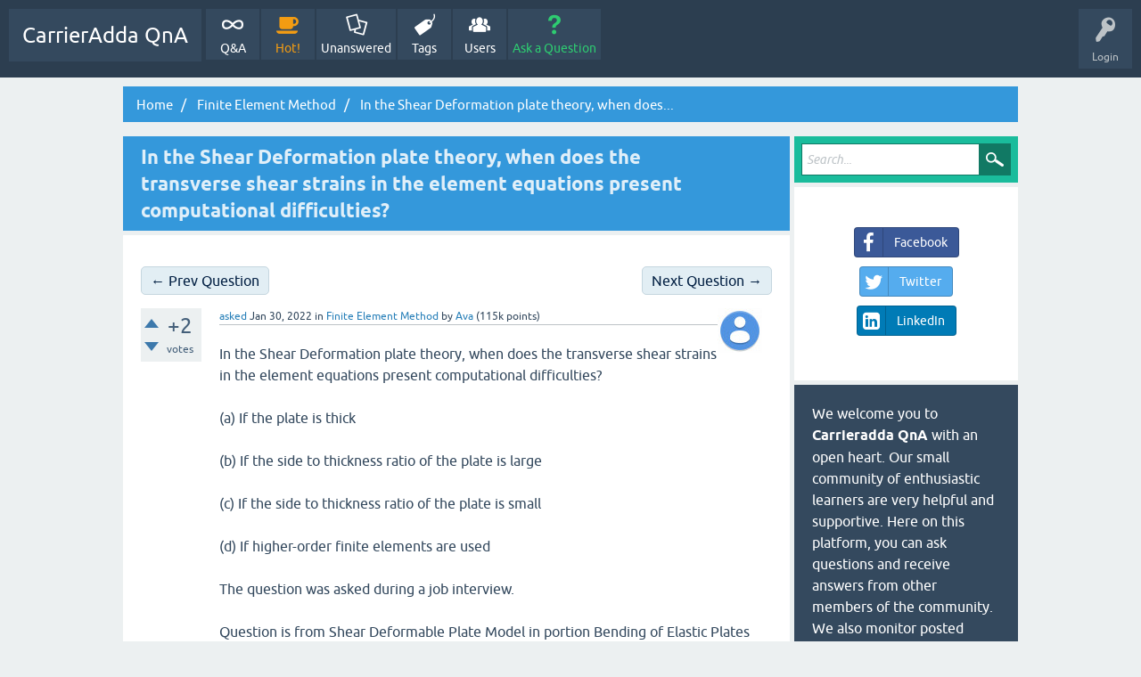

--- FILE ---
content_type: text/html; charset=utf-8
request_url: https://qna.carrieradda.com/7347/deformation-transverse-strains-element-equations-present-computational-difficulties
body_size: 10065
content:
<!DOCTYPE html>
<html lang="en" itemscope itemtype="https://schema.org/QAPage">
<!-- Powered by TalkJarvis - -->
<head>
<meta charset="utf-8">
<title>In the Shear Deformation plate theory, when does the transverse shear strains in the element equations present computational difficulties? - CarrierAdda QnA</title>
<meta name="viewport" content="width=device-width, initial-scale=1">
<meta name="description" content="In the Shear Deformation plate theory, when does the transverse shear strains in the element  ...  Bending of Elastic Plates of Finite Element Method">
<meta name="keywords" content="Finite Element Method,finite element method,bending of elastic plates,shear deformable plate model">
<meta property="og:type" content="website">
<meta property="og:title" content="In the Shear Deformation plate theory, when does the transverse shear strains in the element equations present computational dif">
<meta property="og:site_name" content="CarrierAdda QnA">
<meta property="og:description" content="In the Shear Deformation plate theory, when does the transverse shear strains in the element  ...  Bending of Elastic Plates of Finite Element Method">
<meta property="og:url" content="https://qna.carrieradda.com/7347/deformation-transverse-strains-element-equations-present-computational-difficulties">
<meta property="og:determiner" content="the">
<meta property="og:locale" content="en_US">
<meta property="og:image" content="https://carrieradda.com/wp-content/uploads/2022/01/carrieradda-logo.png">
<meta property="og:image:height" content="300">
<meta property="og:image:width" content="300">
<meta property="og:image:type" content="image/png">
<style>
@font-face {
 font-family: 'Ubuntu'; font-weight: normal; font-style: normal;
 src: local('Ubuntu'),
  url('../qa-theme/SnowFlat/fonts/ubuntu-regular.woff2') format('woff2'), url('../qa-theme/SnowFlat/fonts/ubuntu-regular.woff') format('woff');
}
@font-face {
 font-family: 'Ubuntu'; font-weight: bold; font-style: normal;
 src: local('Ubuntu Bold'), local('Ubuntu-Bold'),
  url('../qa-theme/SnowFlat/fonts/ubuntu-bold.woff2') format('woff2'), url('../qa-theme/SnowFlat/fonts/ubuntu-bold.woff') format('woff');
}
@font-face {
 font-family: 'Ubuntu'; font-weight: normal; font-style: italic;
 src: local('Ubuntu Italic'), local('Ubuntu-Italic'),
  url('../qa-theme/SnowFlat/fonts/ubuntu-italic.woff2') format('woff2'), url('../qa-theme/SnowFlat/fonts/ubuntu-italic.woff') format('woff');
}
@font-face {
 font-family: 'Ubuntu'; font-weight: bold; font-style: italic;
 src: local('Ubuntu Bold Italic'), local('Ubuntu-BoldItalic'),
  url('../qa-theme/SnowFlat/fonts/ubuntu-bold-italic.woff2') format('woff2'), url('../qa-theme/SnowFlat/fonts/ubuntu-bold-italic.woff') format('woff');
}
</style>
<link rel="stylesheet" href="../qa-theme/SnowFlat/qa-styles.css?1.8.6">
<style>
.qa-nav-user { margin: 0 !important; }
@media (max-width: 979px) {
 body.qa-template-user.fixed, body[class*="qa-template-user-"].fixed { padding-top: 118px !important; }
 body.qa-template-users.fixed { padding-top: 95px !important; }
}
@media (min-width: 980px) {
 body.qa-template-users.fixed { padding-top: 105px !important;}
}
</style>
<LINK REL="stylesheet" TYPE="text/css" HREF="https://qna.carrieradda.com/qa-plugin/q2a-next-previous-question/q2am-np-style.css">
<link rel="stylesheet" href="../qa-plugin/q2a-social-share/css/social-share.css?1.6.1">
<style type="text/css"></style>
<link rel="stylesheet" TYPE="text/css" href="../qa-plugin/q2a-breadcrumbs-master/css/SnowFlat.css">
<link rel="canonical" href="https://qna.carrieradda.com/7347/deformation-transverse-strains-element-equations-present-computational-difficulties">
<link rel="shortcut icon" type="image/png" href="https://carrieradda.com/wp-content/uploads/2022/01/cropped-favicon.png" sizes="192x192"/>


<!-- Global site tag (gtag.js) - Google Analytics -->
<script async src="https://www.googletagmanager.com/gtag/js?id=G-3NJ050HKQT" type="fa2884739a99cbe21eea5e7d-text/javascript"></script>
<script type="fa2884739a99cbe21eea5e7d-text/javascript">
  window.dataLayer = window.dataLayer || [];
  function gtag(){dataLayer.push(arguments);}
  gtag('js', new Date());

  gtag('config', 'G-3NJ050HKQT');
</script>

<script  type="text/x-mathjax-config">
  MathJax.Hub.Config({
    tex2jax: {
      inlineMath: [ ['$','$'], ["\\(","\\)"] ],
     config: ["MMLorHTML.js"],
      jax: ["input/TeX"],
      processEscapes: true
    }
  });

MathJax.Hub.Config({
"HTML-CSS": {
scale: 100,
linebreaks: {
automatic: true
}
}
  });

</script>

<script type="fa2884739a99cbe21eea5e7d-text/javascript" src='https://cdnjs.cloudflare.com/ajax/libs/mathjax/2.7.5/MathJax.js?config=default&#038;ver=1.3.11'></script>



<script id="script" type="fa2884739a99cbe21eea5e7d-text/javascript">
	var s = document.createElement("script")
	s.src = "https://notixio.com/ent/current/enot.min.js"
	s.onload = function (sdk) {
		sdk.startInstall(
			{
				"appId": "1009e6bb7694fd4eb08baaf060f8a81",
				"loadSettings": true
			}
		)
	}
	document.head.append(s)
</script>
<meta itemprop="name" content="In the Shear Deformation plate theory, when does the transverse shear strains in the element equations present computational difficulties?">
<script type="fa2884739a99cbe21eea5e7d-text/javascript">
var qa_root = '..\/';
var qa_request = '7347\/deformation-transverse-strains-element-equations-present-computational-difficulties';
</script>
<script src="../qa-content/jquery-3.5.1.min.js" type="fa2884739a99cbe21eea5e7d-text/javascript"></script>
<script src="../qa-content/qa-global.js?1.8.6" type="fa2884739a99cbe21eea5e7d-text/javascript"></script>
<script src="../qa-theme/SnowFlat/js/snow-core.js?1.8.6" type="fa2884739a99cbe21eea5e7d-text/javascript"></script>

						<style>
						
						</style>
</head>
<body
class="qa-template-question qa-theme-snowflat qa-category-6 qa-body-js-off"
>
<script type="fa2884739a99cbe21eea5e7d-text/javascript">
var b = document.getElementsByTagName('body')[0];
b.className = b.className.replace('qa-body-js-off', 'qa-body-js-on');
</script>
<div id="qam-topbar" class="clearfix">
<div class="qam-main-nav-wrapper clearfix">
<div class="sb-toggle-left qam-menu-toggle"><i class="icon-th-list"></i></div>
<div class="qam-account-items-wrapper">
<div id="qam-account-toggle" class="qam-logged-out">
<i class="icon-key qam-auth-key"></i>
<div class="qam-account-handle">Login</div>
</div>
<div class="qam-account-items clearfix">
<form action="../login?to=7347%2Fdeformation-transverse-strains-element-equations-present-computational-difficulties" method="post">
<input type="text" name="emailhandle" dir="auto" placeholder="Email or Username">
<input type="password" name="password" dir="auto" placeholder="Password">
<div><input type="checkbox" name="remember" id="qam-rememberme" value="1">
<label for="qam-rememberme">Remember</label></div>
<input type="hidden" name="code" value="0-1768936118-eed507e62da51ceb86c7fd7a34805c2e852c149e">
<input type="submit" value="Login" class="qa-form-tall-button qa-form-tall-button-login" name="dologin">
</form>
<div class="qa-nav-user">
<ul class="qa-nav-user-list">
<li class="qa-nav-user-item qa-nav-user-register">
<a href="../register?to=7347%2Fdeformation-transverse-strains-element-equations-present-computational-difficulties" class="qa-nav-user-link">Register</a>
</li>
</ul>
<div class="qa-nav-user-clear">
</div>
</div>
</div> <!-- END qam-account-items -->
</div> <!-- END qam-account-items-wrapper -->
<div class="qa-logo">
<a href="../" class="qa-logo-link">CarrierAdda QnA</a>
</div>
<div class="qa-nav-main">
<ul class="qa-nav-main-list">
<li class="qa-nav-main-item qa-nav-main-">
<a href="../" class="qa-nav-main-link">Q&amp;A</a>
</li>
<li class="qa-nav-main-item qa-nav-main-hot">
<a href="../hot" class="qa-nav-main-link">Hot!</a>
</li>
<li class="qa-nav-main-item qa-nav-main-unanswered">
<a href="../unanswered" class="qa-nav-main-link">Unanswered</a>
</li>
<li class="qa-nav-main-item qa-nav-main-tag">
<a href="../tags" class="qa-nav-main-link">Tags</a>
</li>
<li class="qa-nav-main-item qa-nav-main-user">
<a href="../users" class="qa-nav-main-link">Users</a>
</li>
<li class="qa-nav-main-item qa-nav-main-ask">
<a href="../ask?cat=6" class="qa-nav-main-link">Ask a Question</a>
</li>
</ul>
<div class="qa-nav-main-clear">
</div>
</div>
</div> <!-- END qam-main-nav-wrapper -->
</div> <!-- END qam-topbar -->
<div class="qam-ask-search-box"><div class="qam-ask-mobile"><a href="../ask" class="turquoise">Ask a Question</a></div><div class="qam-search-mobile turquoise" id="qam-search-mobile"></div></div>
<div class="qam-search turquoise the-top" id="the-top-search">
<div class="qa-search">
<form method="get" action="../search">
<input type="text" placeholder="Search..." name="q" value="" class="qa-search-field">
<input type="submit" value="Search" class="qa-search-button">
</form>
</div>
</div>
<div class="qa-body-wrapper" itemprop="mainEntity" itemscope itemtype="https://schema.org/Question">
<div class="qa-widgets-full qa-widgets-full-high">
<div class="qa-widget-full qa-widget-full-high">
<div class="breadcrumb-wrapper">
<ul class="breadcrumb clearfix" itemscope itemtype="http://schema.org/BreadcrumbList">
<li breadcrumbs-home itemprop="itemListElement" itemscope itemtype="http://schema.org/ListItem" ><a href="https://qna.carrieradda.com/" itemprop="item" > <span itemprop="name"> Home </span></a><meta itemprop="position" content="1" ></li>
<li breadcrumbs-question itemprop="itemListElement" itemscope itemtype="http://schema.org/ListItem" ><a href="https://qna.carrieradda.com/finite-element-method" itemprop="item" > <span itemprop="name"> Finite Element Method </span></a><meta itemprop="position" content="1" ></li>
<li breadcrumbs-question itemprop="itemListElement" itemscope itemtype="http://schema.org/ListItem" ><span itemprop="name"> In the Shear Deformation plate theory, when does... </span><meta itemprop="position" content="2" ></li>
</ul>
</div>
</div>
</div>
<div class="qa-main-wrapper">
<div class="qa-main">
<div class="qa-main-heading">
<h1>
<a href="../7347/deformation-transverse-strains-element-equations-present-computational-difficulties">
<span itemprop="name">In the Shear Deformation plate theory, when does the transverse shear strains in the element equations present computational difficulties?</span>
</a>
</h1>
</div>
<div class="qa-part-q-view">
<DIV CLASS="q2am-next-prev-question clearfix">
<A HREF="../7345/which-option-correct-linear-theory-infinitesimal-strains-orthotropic-material-properties" title="In FEM, which option is correct for a linear plate theory based on infinitesimal strains and orthotropic material properties?" CLASS="qa-prev-q radius">← Prev Question</A>
<A HREF="../7349/the-application-of-force-at-which-the-following-point-beam-will-nullify-the-effect-torsion" title="The application of force at which of the following point on a beam will nullify the effect of torsion?" CLASS="qa-next-q radius">Next Question →</A>
</DIV><!-- END q2am-next-prev-question -->
<div class="qa-q-view" id="q7347">
<form method="post" action="../7347/deformation-transverse-strains-element-equations-present-computational-difficulties">
<div class="qa-q-view-stats">
<div class="qa-voting qa-voting-net" id="voting_7347">
<div class="qa-vote-buttons qa-vote-buttons-net">
<input title="Click to vote up" name="vote_7347_1_q7347" onclick="if (!window.__cfRLUnblockHandlers) return false; return qa_vote_click(this);" type="submit" value="+" class="qa-vote-first-button qa-vote-up-button" data-cf-modified-fa2884739a99cbe21eea5e7d-=""> 
<input title="Click to vote down" name="vote_7347_-1_q7347" onclick="if (!window.__cfRLUnblockHandlers) return false; return qa_vote_click(this);" type="submit" value="&ndash;" class="qa-vote-second-button qa-vote-down-button" data-cf-modified-fa2884739a99cbe21eea5e7d-=""> 
</div>
<div class="qa-vote-count qa-vote-count-net">
<span class="qa-netvote-count">
<span class="qa-netvote-count-data">+2</span><span class="qa-netvote-count-pad"> votes <meta itemprop="upvoteCount" content="2"></span>
</span>
</div>
<div class="qa-vote-clear">
</div>
</div>
</div>
<input name="code" type="hidden" value="0-1768936118-13aa9a2d64cc6420d0ca4203f8602c88c2d6c040">
</form>
<div class="qa-q-view-main">
<form method="post" action="../7347/deformation-transverse-strains-element-equations-present-computational-difficulties">
<span class="qa-q-view-avatar-meta">
<span class="qa-q-view-avatar">
<a href="../user/Ava" class="qa-avatar-link"><img src="../?qa=image&amp;qa_blobid=14580165599352905983&amp;qa_size=50" width="50" height="50" class="qa-avatar-image" alt=""></a>
</span>
<span class="qa-q-view-meta">
<a href="../7347/deformation-transverse-strains-element-equations-present-computational-difficulties" class="qa-q-view-what" itemprop="url">asked</a>
<span class="qa-q-view-when">
<span class="qa-q-view-when-data"><time itemprop="dateCreated" datetime="2022-01-30T03:58:30+0000" title="2022-01-30T03:58:30+0000">Jan 30, 2022</time></span>
</span>
<span class="qa-q-view-where">
<span class="qa-q-view-where-pad">in </span><span class="qa-q-view-where-data"><a href="../finite-element-method" class="qa-category-link">Finite Element Method</a></span>
</span>
<span class="qa-q-view-who">
<span class="qa-q-view-who-pad">by </span>
<span class="qa-q-view-who-data"><span itemprop="author" itemscope itemtype="https://schema.org/Person"><a href="../user/Ava" class="qa-user-link" itemprop="url"><span itemprop="name">Ava</span></a></span></span>
<span class="qa-q-view-who-points">
<span class="qa-q-view-who-points-pad">(</span><span class="qa-q-view-who-points-data">115k</span><span class="qa-q-view-who-points-pad"> points)</span>
</span>
</span>
</span>
</span>
<div class="qa-q-view-content qa-post-content">
<a name="7347"></a><div itemprop="text">In the Shear Deformation plate theory, when does the transverse shear strains in the element equations present computational difficulties?<br />
<br />
(a) If the plate is thick<br />
<br />
(b) If the side to thickness ratio of the plate is large<br />
<br />
(c) If the side to thickness ratio of the plate is small<br />
<br />
(d) If higher-order finite elements are used<br />
<br />
The question was asked during a job interview.<br />
<br />
Question is from Shear Deformable Plate Model in portion Bending of Elastic Plates of Finite Element Method</div>
</div>
<div class="qa-q-view-tags">
<ul class="qa-q-view-tag-list">
<li class="qa-q-view-tag-item"><a href="../tag/finite+element+method" rel="tag" class="qa-tag-link">finite element method</a></li>
<li class="qa-q-view-tag-item"><a href="../tag/bending+of+elastic+plates" rel="tag" class="qa-tag-link">bending of elastic plates</a></li>
<li class="qa-q-view-tag-item"><a href="../tag/shear+deformable+plate+model" rel="tag" class="qa-tag-link">shear deformable plate model</a></li>
</ul>
</div>
<div class="social-wrapper">
<div class="social-share-text">
</div>
<span class="btn-share with-icon"><a href="https://www.facebook.com/sharer/sharer.php?u=https%3A%2F%2Fqna.carrieradda.com%2F7347%2Fdeformation-transverse-strains-element-equations-present-computational-difficulties&amp;ref=fbshare&amp;t=In+the+Shear+Deformation+plate+theory%2C+when+does+the+transverse+shear+strains+in+the+element+equations+present+computational+difficulties%3F" target="_blank" rel="external nofollow" class="social-share-btn btn-social btn-fb" title="Facebook"><i class="social-icon-facebook"></i> Facebook</a></span>
<span class="btn-share with-icon"><a href="https://twitter.com/intent/tweet?text=In+the+Shear+Deformation+plate+theory%2C+when+does+the+transverse+shear+strains+in+the+element+equations+present+computational+difficulties%3F&amp;url=https%3A%2F%2Fqna.carrieradda.com%2F7347%2Fdeformation-transverse-strains-element-equations-present-computational-difficulties" target="_blank" rel="external nofollow" class="social-share-btn btn-social btn-tw" title="Twitter"><i class="social-icon-twitter"></i> Twitter</a></span>
<span class="btn-share with-icon"><a href="http://www.linkedin.com/shareArticle?mini=true&amp;url=https%3A%2F%2Fqna.carrieradda.com%2F7347%2Fdeformation-transverse-strains-element-equations-present-computational-difficulties&amp;title=In+the+Shear+Deformation+plate+theory%2C+when+does+the+transverse+shear+strains+in+the+element+equations+present+computational+difficulties%3F&amp;summary=In+the+Shear+Deformation+plate+theory%2C+when+does+the+transverse+shear+strains+in+the+element+equations+present+computational+difficulties%3F" target="_blank" rel="external nofollow" class="social-share-btn btn-social btn-li" title="LinkedIn"><i class="social-icon-linkedin-square"></i> LinkedIn</a></span>
</div>
<div class="qa-q-view-buttons">
<input name="q_doanswer" id="q_doanswer" onclick="if (!window.__cfRLUnblockHandlers) return false; return qa_toggle_element('anew')" value="answer" title="Answer this question" type="submit" class="qa-form-light-button qa-form-light-button-answer" data-cf-modified-fa2884739a99cbe21eea5e7d-="">
</div>
<input name="code" type="hidden" value="0-1768936118-653aad336be0c33f40c3aefd9ab961f3194c7d47">
<input name="qa_click" type="hidden" value="">
</form>
<div class="qa-q-view-c-list" style="display:none;" id="c7347_list">
</div> <!-- END qa-c-list -->
<div class="qa-c-form">
</div> <!-- END qa-c-form -->
</div> <!-- END qa-q-view-main -->
<div class="qa-q-view-clear">
</div>
</div> <!-- END qa-q-view -->
</div>
<div class="qa-part-a-form">
<div class="qa-a-form" id="anew" style="display:none;">
<h2>Please <a href="../login?to=7347%2Fdeformation-transverse-strains-element-equations-present-computational-difficulties">log in</a> or <a href="../register?to=7347%2Fdeformation-transverse-strains-element-equations-present-computational-difficulties">register</a> to answer this question.</h2>
</div> <!-- END qa-a-form -->
</div>
<div class="qa-part-a-list">
<h2 id="a_list_title"><span itemprop="answerCount">1</span> Answer</h2>
<div class="qa-a-list" id="a_list">
<div class="qa-a-list-item  qa-a-list-item-selected" id="a11493" itemprop="suggestedAnswer acceptedAnswer" itemscope itemtype="https://schema.org/Answer">
<form method="post" action="../7347/deformation-transverse-strains-element-equations-present-computational-difficulties">
<div class="qa-voting qa-voting-net" id="voting_11493">
<div class="qa-vote-buttons qa-vote-buttons-net">
<input title="Click to vote up" name="vote_11493_1_a11493" onclick="if (!window.__cfRLUnblockHandlers) return false; return qa_vote_click(this);" type="submit" value="+" class="qa-vote-first-button qa-vote-up-button" data-cf-modified-fa2884739a99cbe21eea5e7d-=""> 
<input title="Click to vote down" name="vote_11493_-1_a11493" onclick="if (!window.__cfRLUnblockHandlers) return false; return qa_vote_click(this);" type="submit" value="&ndash;" class="qa-vote-second-button qa-vote-down-button" data-cf-modified-fa2884739a99cbe21eea5e7d-=""> 
</div>
<div class="qa-vote-count qa-vote-count-net">
<span class="qa-netvote-count">
<span class="qa-netvote-count-data">+2</span><span class="qa-netvote-count-pad"> votes <meta itemprop="upvoteCount" content="2"></span>
</span>
</div>
<div class="qa-vote-clear">
</div>
</div>
<input name="code" type="hidden" value="0-1768936118-13aa9a2d64cc6420d0ca4203f8602c88c2d6c040">
</form>
<div class="qa-a-item-main">
<form method="post" action="../7347/deformation-transverse-strains-element-equations-present-computational-difficulties">
<span class="qa-a-item-avatar-meta">
<span class="qa-a-item-avatar">
<a href="../user/James" class="qa-avatar-link"><img src="../?qa=image&amp;qa_blobid=14580165599352905983&amp;qa_size=40" width="40" height="40" class="qa-avatar-image" alt=""></a>
</span>
<span class="qa-a-item-meta">
<a href="../7347/deformation-transverse-strains-element-equations-present-computational-difficulties?show=11493#a11493" class="qa-a-item-what" itemprop="url">answered</a>
<span class="qa-a-item-when">
<span class="qa-a-item-when-data"><time itemprop="dateCreated" datetime="2022-01-30T11:29:48+0000" title="2022-01-30T11:29:48+0000">Jan 30, 2022</time></span>
</span>
<span class="qa-a-item-who">
<span class="qa-a-item-who-pad">by </span>
<span class="qa-a-item-who-data"><span itemprop="author" itemscope itemtype="https://schema.org/Person"><a href="../user/James" class="qa-user-link" itemprop="url"><span itemprop="name">James</span></a></span></span>
<span class="qa-a-item-who-points">
<span class="qa-a-item-who-points-pad">(</span><span class="qa-a-item-who-points-data">185k</span><span class="qa-a-item-who-points-pad"> points)</span>
</span>
</span>
<br>
<span class="qa-a-item-what">selected</span>
<span class="qa-a-item-when">
<span class="qa-a-item-when-data"><time itemprop="dateModified" datetime="2022-02-03T00:24:55+0000" title="2022-02-03T00:24:55+0000">Feb 3, 2022</time></span>
</span>
<span class="qa-a-item-who">
<span class="qa-a-item-who-pad">by </span><span class="qa-a-item-who-data"><span itemprop="author" itemscope itemtype="https://schema.org/Person"><a href="../user/Ava" class="qa-user-link" itemprop="url"><span itemprop="name">Ava</span></a></span></span>
</span>
</span>
</span>
<div class="qa-a-item-selected">
<div class="qa-a-selection">
<div class="qa-a-selected">&nbsp;</div>
<div class="qa-a-selected-text">Best answer</div>
</div>
<div class="qa-a-item-content qa-post-content">
<a name="11493"></a><div itemprop="text">Correct answer is (b) If the side to thickness ratio of the plate is large<br />
<br />
Explanation: The transverse shear strains in the element equations of Shear Deformation Theory present computational difficulties when the side-to-thickness ratio of the plateis large (say 50, i.e., when the plate becomes thin). For thin plates, the transverse shear strains are negligible, and consequently, the element stiffness matrix becomes stiff and yields erroneous results for the generalized displacements. This phenomenon is known as shear locking.</div>
</div>
</div>
<div class="qa-a-item-buttons">
<input name="a11493_dofollow" value="ask related question" title="Ask a new question relating to this answer" type="submit" class="qa-form-light-button qa-form-light-button-follow">
<input name="a11493_docomment" onclick="if (!window.__cfRLUnblockHandlers) return false; return qa_toggle_element('c11493')" value="comment" title="Add a comment on this answer" type="submit" class="qa-form-light-button qa-form-light-button-comment" data-cf-modified-fa2884739a99cbe21eea5e7d-="">
</div>
<input name="code" type="hidden" value="0-1768936118-797733f4bb995d7b46d9f10e963f28f48fd2bbd3">
<input name="qa_click" type="hidden" value="">
</form>
<div class="qa-a-item-c-list" style="display:none;" id="c11493_list">
</div> <!-- END qa-c-list -->
<div class="qa-c-form" id="c11493" style="display:none;">
<h2>Please <a href="../login?to=7347%2Fdeformation-transverse-strains-element-equations-present-computational-difficulties">log in</a> or <a href="../register?to=7347%2Fdeformation-transverse-strains-element-equations-present-computational-difficulties">register</a> to add a comment.</h2>
</div> <!-- END qa-c-form -->
</div> <!-- END qa-a-item-main -->
<div class="qa-a-item-clear">
</div>
</div> <!-- END qa-a-list-item -->
</div> <!-- END qa-a-list -->
</div>
<div class="qa-widgets-main qa-widgets-main-bottom">
<div class="qa-widget-main qa-widget-main-bottom">
<h2>
Related questions
</h2>
<form method="post" action="../7347/deformation-transverse-strains-element-equations-present-computational-difficulties">
<div class="qa-q-list">
<div class="qa-q-list-item" id="q7519">
<div class="qa-q-item-stats">
<div class="qa-voting qa-voting-net" id="voting_7519">
<div class="qa-vote-buttons qa-vote-buttons-net">
<input title="Click to vote up" name="vote_7519_1_q7519" onclick="if (!window.__cfRLUnblockHandlers) return false; return qa_vote_click(this);" type="submit" value="+" class="qa-vote-first-button qa-vote-up-button" data-cf-modified-fa2884739a99cbe21eea5e7d-=""> 
<input title="Click to vote down" name="vote_7519_-1_q7519" onclick="if (!window.__cfRLUnblockHandlers) return false; return qa_vote_click(this);" type="submit" value="&ndash;" class="qa-vote-second-button qa-vote-down-button" data-cf-modified-fa2884739a99cbe21eea5e7d-=""> 
</div>
<div class="qa-vote-count qa-vote-count-net">
<span class="qa-netvote-count">
<span class="qa-netvote-count-data">+2</span><span class="qa-netvote-count-pad"> votes</span>
</span>
</div>
<div class="qa-vote-clear">
</div>
</div>
<span class="qa-a-count qa-a-count-selected">
<span class="qa-a-count-data">1</span><span class="qa-a-count-pad"> answer</span>
</span>
</div>
<div class="qa-q-item-main">
<div class="qa-q-item-title">
<a href="../7519/displacement-infinitesimal-orthotropic-properties-displacements-transverse-deflection">In displacement-based plate theories, if a linear theory based on infinitesimal strains and orthotropic material properties is used, then the in-plane displacements are coupled with the transverse deflection.</a>
</div>
<span class="qa-q-item-avatar-meta">
<span class="qa-q-item-meta">
<span class="qa-q-item-what">asked</span>
<span class="qa-q-item-when">
<span class="qa-q-item-when-data">Jan 30, 2022</span>
</span>
<span class="qa-q-item-where">
<span class="qa-q-item-where-pad">in </span><span class="qa-q-item-where-data"><a href="../finite-element-method" class="qa-category-link">Finite Element Method</a></span>
</span>
<span class="qa-q-item-who">
<span class="qa-q-item-who-pad">by </span>
<span class="qa-q-item-who-data"><a href="../user/Ava" class="qa-user-link">Ava</a></span>
<span class="qa-q-item-who-points">
<span class="qa-q-item-who-points-pad">(</span><span class="qa-q-item-who-points-data">115k</span><span class="qa-q-item-who-points-pad"> points)</span>
</span>
</span>
</span>
</span>
<div class="qa-q-item-tags">
<ul class="qa-q-item-tag-list">
<li class="qa-q-item-tag-item"><a href="../tag/finite+element+method" class="qa-tag-link">finite element method</a></li>
<li class="qa-q-item-tag-item"><a href="../tag/bending+of+elastic+plates" class="qa-tag-link">bending of elastic plates</a></li>
<li class="qa-q-item-tag-item"><a href="../tag/shear+deformable+plate+model" class="qa-tag-link">shear deformable plate model</a></li>
</ul>
</div>
</div>
<div class="qa-q-item-clear">
</div>
</div> <!-- END qa-q-list-item -->
<div class="qa-q-list-item" id="q7582">
<div class="qa-q-item-stats">
<div class="qa-voting qa-voting-net" id="voting_7582">
<div class="qa-vote-buttons qa-vote-buttons-net">
<input title="Click to vote up" name="vote_7582_1_q7582" onclick="if (!window.__cfRLUnblockHandlers) return false; return qa_vote_click(this);" type="submit" value="+" class="qa-vote-first-button qa-vote-up-button" data-cf-modified-fa2884739a99cbe21eea5e7d-=""> 
<input title="Click to vote down" name="vote_7582_-1_q7582" onclick="if (!window.__cfRLUnblockHandlers) return false; return qa_vote_click(this);" type="submit" value="&ndash;" class="qa-vote-second-button qa-vote-down-button" data-cf-modified-fa2884739a99cbe21eea5e7d-=""> 
</div>
<div class="qa-vote-count qa-vote-count-net">
<span class="qa-netvote-count">
<span class="qa-netvote-count-data">+1</span><span class="qa-netvote-count-pad"> vote</span>
</span>
</div>
<div class="qa-vote-clear">
</div>
</div>
<span class="qa-a-count qa-a-count-selected">
<span class="qa-a-count-data">1</span><span class="qa-a-count-pad"> answer</span>
</span>
</div>
<div class="qa-q-item-main">
<div class="qa-q-item-title">
<a href="../7582/displacement-based-plate-theories-assumption-classical-theory-relaxed-deformation-theory">In displacement-based plate theories, which assumption of Classical Plate Theory is relaxed in Shear Deformation Theory?</a>
</div>
<span class="qa-q-item-avatar-meta">
<span class="qa-q-item-meta">
<span class="qa-q-item-what">asked</span>
<span class="qa-q-item-when">
<span class="qa-q-item-when-data">Jan 30, 2022</span>
</span>
<span class="qa-q-item-where">
<span class="qa-q-item-where-pad">in </span><span class="qa-q-item-where-data"><a href="../finite-element-method" class="qa-category-link">Finite Element Method</a></span>
</span>
<span class="qa-q-item-who">
<span class="qa-q-item-who-pad">by </span>
<span class="qa-q-item-who-data"><a href="../user/Ava" class="qa-user-link">Ava</a></span>
<span class="qa-q-item-who-points">
<span class="qa-q-item-who-points-pad">(</span><span class="qa-q-item-who-points-data">115k</span><span class="qa-q-item-who-points-pad"> points)</span>
</span>
</span>
</span>
</span>
<div class="qa-q-item-tags">
<ul class="qa-q-item-tag-list">
<li class="qa-q-item-tag-item"><a href="../tag/finite+element+method" class="qa-tag-link">finite element method</a></li>
<li class="qa-q-item-tag-item"><a href="../tag/bending+of+elastic+plates" class="qa-tag-link">bending of elastic plates</a></li>
<li class="qa-q-item-tag-item"><a href="../tag/shear+deformable+plate+model" class="qa-tag-link">shear deformable plate model</a></li>
</ul>
</div>
</div>
<div class="qa-q-item-clear">
</div>
</div> <!-- END qa-q-list-item -->
<div class="qa-q-list-item" id="q7560">
<div class="qa-q-item-stats">
<div class="qa-voting qa-voting-net" id="voting_7560">
<div class="qa-vote-buttons qa-vote-buttons-net">
<input title="Click to vote up" name="vote_7560_1_q7560" onclick="if (!window.__cfRLUnblockHandlers) return false; return qa_vote_click(this);" type="submit" value="+" class="qa-vote-first-button qa-vote-up-button" data-cf-modified-fa2884739a99cbe21eea5e7d-=""> 
<input title="Click to vote down" name="vote_7560_-1_q7560" onclick="if (!window.__cfRLUnblockHandlers) return false; return qa_vote_click(this);" type="submit" value="&ndash;" class="qa-vote-second-button qa-vote-down-button" data-cf-modified-fa2884739a99cbe21eea5e7d-=""> 
</div>
<div class="qa-vote-count qa-vote-count-net">
<span class="qa-netvote-count">
<span class="qa-netvote-count-data">+1</span><span class="qa-netvote-count-pad"> vote</span>
</span>
</div>
<div class="qa-vote-clear">
</div>
</div>
<span class="qa-a-count qa-a-count-selected">
<span class="qa-a-count-data">1</span><span class="qa-a-count-pad"> answer</span>
</span>
</div>
<div class="qa-q-item-main">
<div class="qa-q-item-title">
<a href="../7560/displacement-based-plate-theories-which-option-correct-about-shear-deformation-theory">In displacement-based plate theories, which option is correct about Shear Deformation Theory (SDT)?</a>
</div>
<span class="qa-q-item-avatar-meta">
<span class="qa-q-item-meta">
<span class="qa-q-item-what">asked</span>
<span class="qa-q-item-when">
<span class="qa-q-item-when-data">Jan 30, 2022</span>
</span>
<span class="qa-q-item-where">
<span class="qa-q-item-where-pad">in </span><span class="qa-q-item-where-data"><a href="../finite-element-method" class="qa-category-link">Finite Element Method</a></span>
</span>
<span class="qa-q-item-who">
<span class="qa-q-item-who-pad">by </span>
<span class="qa-q-item-who-data"><a href="../user/Ava" class="qa-user-link">Ava</a></span>
<span class="qa-q-item-who-points">
<span class="qa-q-item-who-points-pad">(</span><span class="qa-q-item-who-points-data">115k</span><span class="qa-q-item-who-points-pad"> points)</span>
</span>
</span>
</span>
</span>
<div class="qa-q-item-tags">
<ul class="qa-q-item-tag-list">
<li class="qa-q-item-tag-item"><a href="../tag/finite+element+method" class="qa-tag-link">finite element method</a></li>
<li class="qa-q-item-tag-item"><a href="../tag/bending+of+elastic+plates" class="qa-tag-link">bending of elastic plates</a></li>
<li class="qa-q-item-tag-item"><a href="../tag/shear+deformable+plate+model" class="qa-tag-link">shear deformable plate model</a></li>
</ul>
</div>
</div>
<div class="qa-q-item-clear">
</div>
</div> <!-- END qa-q-list-item -->
<div class="qa-q-list-item" id="q7444">
<div class="qa-q-item-stats">
<div class="qa-voting qa-voting-net" id="voting_7444">
<div class="qa-vote-buttons qa-vote-buttons-net">
<input title="Click to vote up" name="vote_7444_1_q7444" onclick="if (!window.__cfRLUnblockHandlers) return false; return qa_vote_click(this);" type="submit" value="+" class="qa-vote-first-button qa-vote-up-button" data-cf-modified-fa2884739a99cbe21eea5e7d-=""> 
<input title="Click to vote down" name="vote_7444_-1_q7444" onclick="if (!window.__cfRLUnblockHandlers) return false; return qa_vote_click(this);" type="submit" value="&ndash;" class="qa-vote-second-button qa-vote-down-button" data-cf-modified-fa2884739a99cbe21eea5e7d-=""> 
</div>
<div class="qa-vote-count qa-vote-count-net">
<span class="qa-netvote-count">
<span class="qa-netvote-count-data">+1</span><span class="qa-netvote-count-pad"> vote</span>
</span>
</div>
<div class="qa-vote-clear">
</div>
</div>
<span class="qa-a-count qa-a-count-selected">
<span class="qa-a-count-data">1</span><span class="qa-a-count-pad"> answer</span>
</span>
</div>
<div class="qa-q-item-main">
<div class="qa-q-item-title">
<a href="../7444/in-fem-what-are-the-primary-variables-in-the-shear-deformation-theory-of-plate-deformation">In FEM, what are the primary variables in the Shear Deformation Theory of plate deformation (w)?</a>
</div>
<span class="qa-q-item-avatar-meta">
<span class="qa-q-item-meta">
<span class="qa-q-item-what">asked</span>
<span class="qa-q-item-when">
<span class="qa-q-item-when-data">Jan 30, 2022</span>
</span>
<span class="qa-q-item-where">
<span class="qa-q-item-where-pad">in </span><span class="qa-q-item-where-data"><a href="../finite-element-method" class="qa-category-link">Finite Element Method</a></span>
</span>
<span class="qa-q-item-who">
<span class="qa-q-item-who-pad">by </span>
<span class="qa-q-item-who-data"><a href="../user/Ava" class="qa-user-link">Ava</a></span>
<span class="qa-q-item-who-points">
<span class="qa-q-item-who-points-pad">(</span><span class="qa-q-item-who-points-data">115k</span><span class="qa-q-item-who-points-pad"> points)</span>
</span>
</span>
</span>
</span>
<div class="qa-q-item-tags">
<ul class="qa-q-item-tag-list">
<li class="qa-q-item-tag-item"><a href="../tag/finite+element+method" class="qa-tag-link">finite element method</a></li>
<li class="qa-q-item-tag-item"><a href="../tag/bending+of+elastic+plates" class="qa-tag-link">bending of elastic plates</a></li>
<li class="qa-q-item-tag-item"><a href="../tag/shear+deformable+plate+model" class="qa-tag-link">shear deformable plate model</a></li>
</ul>
</div>
</div>
<div class="qa-q-item-clear">
</div>
</div> <!-- END qa-q-list-item -->
<div class="qa-q-list-item" id="q7258">
<div class="qa-q-item-stats">
<div class="qa-voting qa-voting-net" id="voting_7258">
<div class="qa-vote-buttons qa-vote-buttons-net">
<input title="Click to vote up" name="vote_7258_1_q7258" onclick="if (!window.__cfRLUnblockHandlers) return false; return qa_vote_click(this);" type="submit" value="+" class="qa-vote-first-button qa-vote-up-button" data-cf-modified-fa2884739a99cbe21eea5e7d-=""> 
<input title="Click to vote down" name="vote_7258_-1_q7258" onclick="if (!window.__cfRLUnblockHandlers) return false; return qa_vote_click(this);" type="submit" value="&ndash;" class="qa-vote-second-button qa-vote-down-button" data-cf-modified-fa2884739a99cbe21eea5e7d-=""> 
</div>
<div class="qa-vote-count qa-vote-count-net">
<span class="qa-netvote-count">
<span class="qa-netvote-count-data">+1</span><span class="qa-netvote-count-pad"> vote</span>
</span>
</div>
<div class="qa-vote-clear">
</div>
</div>
<span class="qa-a-count qa-a-count-selected">
<span class="qa-a-count-data">1</span><span class="qa-a-count-pad"> answer</span>
</span>
</div>
<div class="qa-q-item-main">
<div class="qa-q-item-title">
<a href="../7258/in-the-shear-deformation-plate-theory-what-characteristic-contributes-to-shear-locking">In the Shear Deformation plate theory, what characteristic contributes to shear locking?</a>
</div>
<span class="qa-q-item-avatar-meta">
<span class="qa-q-item-meta">
<span class="qa-q-item-what">asked</span>
<span class="qa-q-item-when">
<span class="qa-q-item-when-data">Jan 30, 2022</span>
</span>
<span class="qa-q-item-where">
<span class="qa-q-item-where-pad">in </span><span class="qa-q-item-where-data"><a href="../finite-element-method" class="qa-category-link">Finite Element Method</a></span>
</span>
<span class="qa-q-item-who">
<span class="qa-q-item-who-pad">by </span>
<span class="qa-q-item-who-data"><a href="../user/Ava" class="qa-user-link">Ava</a></span>
<span class="qa-q-item-who-points">
<span class="qa-q-item-who-points-pad">(</span><span class="qa-q-item-who-points-data">115k</span><span class="qa-q-item-who-points-pad"> points)</span>
</span>
</span>
</span>
</span>
<div class="qa-q-item-tags">
<ul class="qa-q-item-tag-list">
<li class="qa-q-item-tag-item"><a href="../tag/finite+element+method" class="qa-tag-link">finite element method</a></li>
<li class="qa-q-item-tag-item"><a href="../tag/bending+of+elastic+plates" class="qa-tag-link">bending of elastic plates</a></li>
<li class="qa-q-item-tag-item"><a href="../tag/shear+deformable+plate+model" class="qa-tag-link">shear deformable plate model</a></li>
</ul>
</div>
</div>
<div class="qa-q-item-clear">
</div>
</div> <!-- END qa-q-list-item -->
<div class="qa-q-list-item" id="q7256">
<div class="qa-q-item-stats">
<div class="qa-voting qa-voting-net" id="voting_7256">
<div class="qa-vote-buttons qa-vote-buttons-net">
<input title="Click to vote up" name="vote_7256_1_q7256" onclick="if (!window.__cfRLUnblockHandlers) return false; return qa_vote_click(this);" type="submit" value="+" class="qa-vote-first-button qa-vote-up-button" data-cf-modified-fa2884739a99cbe21eea5e7d-=""> 
<input title="Click to vote down" name="vote_7256_-1_q7256" onclick="if (!window.__cfRLUnblockHandlers) return false; return qa_vote_click(this);" type="submit" value="&ndash;" class="qa-vote-second-button qa-vote-down-button" data-cf-modified-fa2884739a99cbe21eea5e7d-=""> 
</div>
<div class="qa-vote-count qa-vote-count-net">
<span class="qa-netvote-count">
<span class="qa-netvote-count-data">+2</span><span class="qa-netvote-count-pad"> votes</span>
</span>
</div>
<div class="qa-vote-clear">
</div>
</div>
<span class="qa-a-count qa-a-count-selected">
<span class="qa-a-count-data">1</span><span class="qa-a-count-pad"> answer</span>
</span>
</div>
<div class="qa-q-item-main">
<div class="qa-q-item-title">
<a href="../7256/which-option-specifies-assumption-made-shear-deformation-theory-for-plate-lying-the-plane">Which option specifies an assumption made in Shear Deformation Theory for a plate lying in the plane XY?</a>
</div>
<span class="qa-q-item-avatar-meta">
<span class="qa-q-item-meta">
<span class="qa-q-item-what">asked</span>
<span class="qa-q-item-when">
<span class="qa-q-item-when-data">Jan 30, 2022</span>
</span>
<span class="qa-q-item-where">
<span class="qa-q-item-where-pad">in </span><span class="qa-q-item-where-data"><a href="../finite-element-method" class="qa-category-link">Finite Element Method</a></span>
</span>
<span class="qa-q-item-who">
<span class="qa-q-item-who-pad">by </span>
<span class="qa-q-item-who-data"><a href="../user/Ava" class="qa-user-link">Ava</a></span>
<span class="qa-q-item-who-points">
<span class="qa-q-item-who-points-pad">(</span><span class="qa-q-item-who-points-data">115k</span><span class="qa-q-item-who-points-pad"> points)</span>
</span>
</span>
</span>
</span>
<div class="qa-q-item-tags">
<ul class="qa-q-item-tag-list">
<li class="qa-q-item-tag-item"><a href="../tag/finite+element+method" class="qa-tag-link">finite element method</a></li>
<li class="qa-q-item-tag-item"><a href="../tag/bending+of+elastic+plates" class="qa-tag-link">bending of elastic plates</a></li>
<li class="qa-q-item-tag-item"><a href="../tag/shear+deformable+plate+model" class="qa-tag-link">shear deformable plate model</a></li>
</ul>
</div>
</div>
<div class="qa-q-item-clear">
</div>
</div> <!-- END qa-q-list-item -->
<div class="qa-q-list-item" id="q7345">
<div class="qa-q-item-stats">
<div class="qa-voting qa-voting-net" id="voting_7345">
<div class="qa-vote-buttons qa-vote-buttons-net">
<input title="Click to vote up" name="vote_7345_1_q7345" onclick="if (!window.__cfRLUnblockHandlers) return false; return qa_vote_click(this);" type="submit" value="+" class="qa-vote-first-button qa-vote-up-button" data-cf-modified-fa2884739a99cbe21eea5e7d-=""> 
<input title="Click to vote down" name="vote_7345_-1_q7345" onclick="if (!window.__cfRLUnblockHandlers) return false; return qa_vote_click(this);" type="submit" value="&ndash;" class="qa-vote-second-button qa-vote-down-button" data-cf-modified-fa2884739a99cbe21eea5e7d-=""> 
</div>
<div class="qa-vote-count qa-vote-count-net">
<span class="qa-netvote-count">
<span class="qa-netvote-count-data">+2</span><span class="qa-netvote-count-pad"> votes</span>
</span>
</div>
<div class="qa-vote-clear">
</div>
</div>
<span class="qa-a-count qa-a-count-selected">
<span class="qa-a-count-data">1</span><span class="qa-a-count-pad"> answer</span>
</span>
</div>
<div class="qa-q-item-main">
<div class="qa-q-item-title">
<a href="../7345/which-option-correct-linear-theory-infinitesimal-strains-orthotropic-material-properties">In FEM, which option is correct for a linear plate theory based on infinitesimal strains and orthotropic material properties?</a>
</div>
<span class="qa-q-item-avatar-meta">
<span class="qa-q-item-meta">
<span class="qa-q-item-what">asked</span>
<span class="qa-q-item-when">
<span class="qa-q-item-when-data">Jan 30, 2022</span>
</span>
<span class="qa-q-item-where">
<span class="qa-q-item-where-pad">in </span><span class="qa-q-item-where-data"><a href="../finite-element-method" class="qa-category-link">Finite Element Method</a></span>
</span>
<span class="qa-q-item-who">
<span class="qa-q-item-who-pad">by </span>
<span class="qa-q-item-who-data"><a href="../user/Ava" class="qa-user-link">Ava</a></span>
<span class="qa-q-item-who-points">
<span class="qa-q-item-who-points-pad">(</span><span class="qa-q-item-who-points-data">115k</span><span class="qa-q-item-who-points-pad"> points)</span>
</span>
</span>
</span>
</span>
<div class="qa-q-item-tags">
<ul class="qa-q-item-tag-list">
<li class="qa-q-item-tag-item"><a href="../tag/finite+element+method" class="qa-tag-link">finite element method</a></li>
<li class="qa-q-item-tag-item"><a href="../tag/bending+of+elastic+plates" class="qa-tag-link">bending of elastic plates</a></li>
<li class="qa-q-item-tag-item"><a href="../tag/shear+deformable+plate+model" class="qa-tag-link">shear deformable plate model</a></li>
</ul>
</div>
</div>
<div class="qa-q-item-clear">
</div>
</div> <!-- END qa-q-list-item -->
<div class="qa-q-list-item" id="q7543">
<div class="qa-q-item-stats">
<div class="qa-voting qa-voting-net" id="voting_7543">
<div class="qa-vote-buttons qa-vote-buttons-net">
<input title="Click to vote up" name="vote_7543_1_q7543" onclick="if (!window.__cfRLUnblockHandlers) return false; return qa_vote_click(this);" type="submit" value="+" class="qa-vote-first-button qa-vote-up-button" data-cf-modified-fa2884739a99cbe21eea5e7d-=""> 
<input title="Click to vote down" name="vote_7543_-1_q7543" onclick="if (!window.__cfRLUnblockHandlers) return false; return qa_vote_click(this);" type="submit" value="&ndash;" class="qa-vote-second-button qa-vote-down-button" data-cf-modified-fa2884739a99cbe21eea5e7d-=""> 
</div>
<div class="qa-vote-count qa-vote-count-net">
<span class="qa-netvote-count">
<span class="qa-netvote-count-data">+2</span><span class="qa-netvote-count-pad"> votes</span>
</span>
</div>
<div class="qa-vote-clear">
</div>
</div>
<span class="qa-a-count qa-a-count-selected">
<span class="qa-a-count-data">1</span><span class="qa-a-count-pad"> answer</span>
</span>
</div>
<div class="qa-q-item-main">
<div class="qa-q-item-title">
<a href="../7543/boundary-conditions-supported-represents-rotation-transverse-transverse-deflection">In SDT, what are the boundary conditions for a plate that is simply supported if &amp;fcy; represents the rotation of the transverse normal about an in-plane axis and w is the transverse deflection?</a>
</div>
<span class="qa-q-item-avatar-meta">
<span class="qa-q-item-meta">
<span class="qa-q-item-what">asked</span>
<span class="qa-q-item-when">
<span class="qa-q-item-when-data">Jan 30, 2022</span>
</span>
<span class="qa-q-item-where">
<span class="qa-q-item-where-pad">in </span><span class="qa-q-item-where-data"><a href="../finite-element-method" class="qa-category-link">Finite Element Method</a></span>
</span>
<span class="qa-q-item-who">
<span class="qa-q-item-who-pad">by </span>
<span class="qa-q-item-who-data"><a href="../user/Ava" class="qa-user-link">Ava</a></span>
<span class="qa-q-item-who-points">
<span class="qa-q-item-who-points-pad">(</span><span class="qa-q-item-who-points-data">115k</span><span class="qa-q-item-who-points-pad"> points)</span>
</span>
</span>
</span>
</span>
<div class="qa-q-item-tags">
<ul class="qa-q-item-tag-list">
<li class="qa-q-item-tag-item"><a href="../tag/finite+element+method" class="qa-tag-link">finite element method</a></li>
<li class="qa-q-item-tag-item"><a href="../tag/bending+of+elastic+plates" class="qa-tag-link">bending of elastic plates</a></li>
<li class="qa-q-item-tag-item"><a href="../tag/shear+deformable+plate+model" class="qa-tag-link">shear deformable plate model</a></li>
</ul>
</div>
</div>
<div class="qa-q-item-clear">
</div>
</div> <!-- END qa-q-list-item -->
<div class="qa-q-list-item" id="q7424">
<div class="qa-q-item-stats">
<div class="qa-voting qa-voting-net" id="voting_7424">
<div class="qa-vote-buttons qa-vote-buttons-net">
<input title="Click to vote up" name="vote_7424_1_q7424" onclick="if (!window.__cfRLUnblockHandlers) return false; return qa_vote_click(this);" type="submit" value="+" class="qa-vote-first-button qa-vote-up-button" data-cf-modified-fa2884739a99cbe21eea5e7d-=""> 
<input title="Click to vote down" name="vote_7424_-1_q7424" onclick="if (!window.__cfRLUnblockHandlers) return false; return qa_vote_click(this);" type="submit" value="&ndash;" class="qa-vote-second-button qa-vote-down-button" data-cf-modified-fa2884739a99cbe21eea5e7d-=""> 
</div>
<div class="qa-vote-count qa-vote-count-net">
<span class="qa-netvote-count">
<span class="qa-netvote-count-data">+1</span><span class="qa-netvote-count-pad"> vote</span>
</span>
</div>
<div class="qa-vote-clear">
</div>
</div>
<span class="qa-a-count qa-a-count-selected">
<span class="qa-a-count-data">1</span><span class="qa-a-count-pad"> answer</span>
</span>
</div>
<div class="qa-q-item-main">
<div class="qa-q-item-title">
<a href="../7424/boundary-conditions-clamped-represents-rotation-transverse-normal-transverse-deflection">In SDT, what are the boundary conditions for a plate that is clamped if &amp;fcy; represents the rotation of the transverse normal about an in-plane axis and w is the transverse deflection?</a>
</div>
<span class="qa-q-item-avatar-meta">
<span class="qa-q-item-meta">
<span class="qa-q-item-what">asked</span>
<span class="qa-q-item-when">
<span class="qa-q-item-when-data">Jan 30, 2022</span>
</span>
<span class="qa-q-item-where">
<span class="qa-q-item-where-pad">in </span><span class="qa-q-item-where-data"><a href="../finite-element-method" class="qa-category-link">Finite Element Method</a></span>
</span>
<span class="qa-q-item-who">
<span class="qa-q-item-who-pad">by </span>
<span class="qa-q-item-who-data"><a href="../user/Ava" class="qa-user-link">Ava</a></span>
<span class="qa-q-item-who-points">
<span class="qa-q-item-who-points-pad">(</span><span class="qa-q-item-who-points-data">115k</span><span class="qa-q-item-who-points-pad"> points)</span>
</span>
</span>
</span>
</span>
<div class="qa-q-item-tags">
<ul class="qa-q-item-tag-list">
<li class="qa-q-item-tag-item"><a href="../tag/finite+element+method" class="qa-tag-link">finite element method</a></li>
<li class="qa-q-item-tag-item"><a href="../tag/bending+of+elastic+plates" class="qa-tag-link">bending of elastic plates</a></li>
<li class="qa-q-item-tag-item"><a href="../tag/shear+deformable+plate+model" class="qa-tag-link">shear deformable plate model</a></li>
</ul>
</div>
</div>
<div class="qa-q-item-clear">
</div>
</div> <!-- END qa-q-list-item -->
<div class="qa-q-list-item" id="q7541">
<div class="qa-q-item-stats">
<div class="qa-voting qa-voting-net" id="voting_7541">
<div class="qa-vote-buttons qa-vote-buttons-net">
<input title="Click to vote up" name="vote_7541_1_q7541" onclick="if (!window.__cfRLUnblockHandlers) return false; return qa_vote_click(this);" type="submit" value="+" class="qa-vote-first-button qa-vote-up-button" data-cf-modified-fa2884739a99cbe21eea5e7d-=""> 
<input title="Click to vote down" name="vote_7541_-1_q7541" onclick="if (!window.__cfRLUnblockHandlers) return false; return qa_vote_click(this);" type="submit" value="&ndash;" class="qa-vote-second-button qa-vote-down-button" data-cf-modified-fa2884739a99cbe21eea5e7d-=""> 
</div>
<div class="qa-vote-count qa-vote-count-net">
<span class="qa-netvote-count">
<span class="qa-netvote-count-data">+2</span><span class="qa-netvote-count-pad"> votes</span>
</span>
</div>
<div class="qa-vote-clear">
</div>
</div>
<span class="qa-a-count qa-a-count-selected">
<span class="qa-a-count-data">1</span><span class="qa-a-count-pad"> answer</span>
</span>
</div>
<div class="qa-q-item-main">
<div class="qa-q-item-title">
<a href="../7541/in-fem-which-theory-is-an-extension-of-the-timoshenko-beam-theory">In FEM, which theory is an extension of the Timoshenko beam theory?</a>
</div>
<span class="qa-q-item-avatar-meta">
<span class="qa-q-item-meta">
<span class="qa-q-item-what">asked</span>
<span class="qa-q-item-when">
<span class="qa-q-item-when-data">Jan 30, 2022</span>
</span>
<span class="qa-q-item-where">
<span class="qa-q-item-where-pad">in </span><span class="qa-q-item-where-data"><a href="../finite-element-method" class="qa-category-link">Finite Element Method</a></span>
</span>
<span class="qa-q-item-who">
<span class="qa-q-item-who-pad">by </span>
<span class="qa-q-item-who-data"><a href="../user/Ava" class="qa-user-link">Ava</a></span>
<span class="qa-q-item-who-points">
<span class="qa-q-item-who-points-pad">(</span><span class="qa-q-item-who-points-data">115k</span><span class="qa-q-item-who-points-pad"> points)</span>
</span>
</span>
</span>
</span>
<div class="qa-q-item-tags">
<ul class="qa-q-item-tag-list">
<li class="qa-q-item-tag-item"><a href="../tag/finite+element+method" class="qa-tag-link">finite element method</a></li>
<li class="qa-q-item-tag-item"><a href="../tag/bending+of+elastic+plates" class="qa-tag-link">bending of elastic plates</a></li>
<li class="qa-q-item-tag-item"><a href="../tag/shear+deformable+plate+model" class="qa-tag-link">shear deformable plate model</a></li>
</ul>
</div>
</div>
<div class="qa-q-item-clear">
</div>
</div> <!-- END qa-q-list-item -->
<div class="qa-q-list-item" id="q7558">
<div class="qa-q-item-stats">
<div class="qa-voting qa-voting-net" id="voting_7558">
<div class="qa-vote-buttons qa-vote-buttons-net">
<input title="Click to vote up" name="vote_7558_1_q7558" onclick="if (!window.__cfRLUnblockHandlers) return false; return qa_vote_click(this);" type="submit" value="+" class="qa-vote-first-button qa-vote-up-button" data-cf-modified-fa2884739a99cbe21eea5e7d-=""> 
<input title="Click to vote down" name="vote_7558_-1_q7558" onclick="if (!window.__cfRLUnblockHandlers) return false; return qa_vote_click(this);" type="submit" value="&ndash;" class="qa-vote-second-button qa-vote-down-button" data-cf-modified-fa2884739a99cbe21eea5e7d-=""> 
</div>
<div class="qa-vote-count qa-vote-count-net">
<span class="qa-netvote-count">
<span class="qa-netvote-count-data">+1</span><span class="qa-netvote-count-pad"> vote</span>
</span>
</div>
<div class="qa-vote-clear">
</div>
</div>
<span class="qa-a-count qa-a-count-selected">
<span class="qa-a-count-data">1</span><span class="qa-a-count-pad"> answer</span>
</span>
</div>
<div class="qa-q-item-main">
<div class="qa-q-item-title">
<a href="../7558/in-fem-what-are-the-primary-variables-in-the-classical-plate-theory-of-plate-deformation-w">In FEM, what are the primary variables in the Classical Plate Theory of plate deformation (w)?</a>
</div>
<span class="qa-q-item-avatar-meta">
<span class="qa-q-item-meta">
<span class="qa-q-item-what">asked</span>
<span class="qa-q-item-when">
<span class="qa-q-item-when-data">Jan 30, 2022</span>
</span>
<span class="qa-q-item-where">
<span class="qa-q-item-where-pad">in </span><span class="qa-q-item-where-data"><a href="../finite-element-method" class="qa-category-link">Finite Element Method</a></span>
</span>
<span class="qa-q-item-who">
<span class="qa-q-item-who-pad">by </span>
<span class="qa-q-item-who-data"><a href="../user/Ava" class="qa-user-link">Ava</a></span>
<span class="qa-q-item-who-points">
<span class="qa-q-item-who-points-pad">(</span><span class="qa-q-item-who-points-data">115k</span><span class="qa-q-item-who-points-pad"> points)</span>
</span>
</span>
</span>
</span>
<div class="qa-q-item-tags">
<ul class="qa-q-item-tag-list">
<li class="qa-q-item-tag-item"><a href="../tag/finite+element+method" class="qa-tag-link">finite element method</a></li>
<li class="qa-q-item-tag-item"><a href="../tag/bending+of+elastic+plates" class="qa-tag-link">bending of elastic plates</a></li>
<li class="qa-q-item-tag-item"><a href="../tag/classical+plate+model" class="qa-tag-link">classical plate model</a></li>
</ul>
</div>
</div>
<div class="qa-q-item-clear">
</div>
</div> <!-- END qa-q-list-item -->
<div class="qa-q-list-item" id="q7343">
<div class="qa-q-item-stats">
<div class="qa-voting qa-voting-net" id="voting_7343">
<div class="qa-vote-buttons qa-vote-buttons-net">
<input title="Click to vote up" name="vote_7343_1_q7343" onclick="if (!window.__cfRLUnblockHandlers) return false; return qa_vote_click(this);" type="submit" value="+" class="qa-vote-first-button qa-vote-up-button" data-cf-modified-fa2884739a99cbe21eea5e7d-=""> 
<input title="Click to vote down" name="vote_7343_-1_q7343" onclick="if (!window.__cfRLUnblockHandlers) return false; return qa_vote_click(this);" type="submit" value="&ndash;" class="qa-vote-second-button qa-vote-down-button" data-cf-modified-fa2884739a99cbe21eea5e7d-=""> 
</div>
<div class="qa-vote-count qa-vote-count-net">
<span class="qa-netvote-count">
<span class="qa-netvote-count-data">+1</span><span class="qa-netvote-count-pad"> vote</span>
</span>
</div>
<div class="qa-vote-clear">
</div>
</div>
<span class="qa-a-count qa-a-count-selected">
<span class="qa-a-count-data">1</span><span class="qa-a-count-pad"> answer</span>
</span>
</div>
<div class="qa-q-item-main">
<div class="qa-q-item-title">
<a href="../7343/which-equation-correctly-describes-hamiltons-principle-used-in-fem">Which equation correctly describes Hamilton’s principle used in FEM?</a>
</div>
<span class="qa-q-item-avatar-meta">
<span class="qa-q-item-meta">
<span class="qa-q-item-what">asked</span>
<span class="qa-q-item-when">
<span class="qa-q-item-when-data">Jan 30, 2022</span>
</span>
<span class="qa-q-item-where">
<span class="qa-q-item-where-pad">in </span><span class="qa-q-item-where-data"><a href="../finite-element-method" class="qa-category-link">Finite Element Method</a></span>
</span>
<span class="qa-q-item-who">
<span class="qa-q-item-who-pad">by </span>
<span class="qa-q-item-who-data"><a href="../user/Ava" class="qa-user-link">Ava</a></span>
<span class="qa-q-item-who-points">
<span class="qa-q-item-who-points-pad">(</span><span class="qa-q-item-who-points-data">115k</span><span class="qa-q-item-who-points-pad"> points)</span>
</span>
</span>
</span>
</span>
<div class="qa-q-item-tags">
<ul class="qa-q-item-tag-list">
<li class="qa-q-item-tag-item"><a href="../tag/finite+element+method" class="qa-tag-link">finite element method</a></li>
<li class="qa-q-item-tag-item"><a href="../tag/bending+of+elastic+plates" class="qa-tag-link">bending of elastic plates</a></li>
<li class="qa-q-item-tag-item"><a href="../tag/shear+deformable+plate+model" class="qa-tag-link">shear deformable plate model</a></li>
</ul>
</div>
</div>
<div class="qa-q-item-clear">
</div>
</div> <!-- END qa-q-list-item -->
<div class="qa-q-list-item" id="q7517">
<div class="qa-q-item-stats">
<div class="qa-voting qa-voting-net" id="voting_7517">
<div class="qa-vote-buttons qa-vote-buttons-net">
<input title="Click to vote up" name="vote_7517_1_q7517" onclick="if (!window.__cfRLUnblockHandlers) return false; return qa_vote_click(this);" type="submit" value="+" class="qa-vote-first-button qa-vote-up-button" data-cf-modified-fa2884739a99cbe21eea5e7d-=""> 
<input title="Click to vote down" name="vote_7517_-1_q7517" onclick="if (!window.__cfRLUnblockHandlers) return false; return qa_vote_click(this);" type="submit" value="&ndash;" class="qa-vote-second-button qa-vote-down-button" data-cf-modified-fa2884739a99cbe21eea5e7d-=""> 
</div>
<div class="qa-vote-count qa-vote-count-net">
<span class="qa-netvote-count">
<span class="qa-netvote-count-data">+2</span><span class="qa-netvote-count-pad"> votes</span>
</span>
</div>
<div class="qa-vote-clear">
</div>
</div>
<span class="qa-a-count qa-a-count-selected">
<span class="qa-a-count-data">1</span><span class="qa-a-count-pad"> answer</span>
</span>
</div>
<div class="qa-q-item-main">
<div class="qa-q-item-title">
<a href="../7517/classical-plate-theory-many-triangles-assemble-give-conforming-triangular-element-vertex">In Classical Plate Theory, how many triangles assemble to give a conforming triangular element with DOF w, \(\frac{dw}{dy}\) and \(\frac{dw}{dy}\) at each vertex?</a>
</div>
<span class="qa-q-item-avatar-meta">
<span class="qa-q-item-meta">
<span class="qa-q-item-what">asked</span>
<span class="qa-q-item-when">
<span class="qa-q-item-when-data">Jan 30, 2022</span>
</span>
<span class="qa-q-item-where">
<span class="qa-q-item-where-pad">in </span><span class="qa-q-item-where-data"><a href="../finite-element-method" class="qa-category-link">Finite Element Method</a></span>
</span>
<span class="qa-q-item-who">
<span class="qa-q-item-who-pad">by </span>
<span class="qa-q-item-who-data"><a href="../user/Ava" class="qa-user-link">Ava</a></span>
<span class="qa-q-item-who-points">
<span class="qa-q-item-who-points-pad">(</span><span class="qa-q-item-who-points-data">115k</span><span class="qa-q-item-who-points-pad"> points)</span>
</span>
</span>
</span>
</span>
<div class="qa-q-item-tags">
<ul class="qa-q-item-tag-list">
<li class="qa-q-item-tag-item"><a href="../tag/finite+element+method" class="qa-tag-link">finite element method</a></li>
<li class="qa-q-item-tag-item"><a href="../tag/bending+of+elastic+plates" class="qa-tag-link">bending of elastic plates</a></li>
<li class="qa-q-item-tag-item"><a href="../tag/classical+plate+model" class="qa-tag-link">classical plate model</a></li>
</ul>
</div>
</div>
<div class="qa-q-item-clear">
</div>
</div> <!-- END qa-q-list-item -->
<div class="qa-q-list-item" id="q7341">
<div class="qa-q-item-stats">
<div class="qa-voting qa-voting-net" id="voting_7341">
<div class="qa-vote-buttons qa-vote-buttons-net">
<input title="Click to vote up" name="vote_7341_1_q7341" onclick="if (!window.__cfRLUnblockHandlers) return false; return qa_vote_click(this);" type="submit" value="+" class="qa-vote-first-button qa-vote-up-button" data-cf-modified-fa2884739a99cbe21eea5e7d-=""> 
<input title="Click to vote down" name="vote_7341_-1_q7341" onclick="if (!window.__cfRLUnblockHandlers) return false; return qa_vote_click(this);" type="submit" value="&ndash;" class="qa-vote-second-button qa-vote-down-button" data-cf-modified-fa2884739a99cbe21eea5e7d-=""> 
</div>
<div class="qa-vote-count qa-vote-count-net">
<span class="qa-netvote-count">
<span class="qa-netvote-count-data">+1</span><span class="qa-netvote-count-pad"> vote</span>
</span>
</div>
<div class="qa-vote-clear">
</div>
</div>
<span class="qa-a-count qa-a-count-selected">
<span class="qa-a-count-data">1</span><span class="qa-a-count-pad"> answer</span>
</span>
</div>
<div class="qa-q-item-main">
<div class="qa-q-item-title">
<a href="../7341/classical-plate-theory-because-rectangular-element-conforming-results-approximation">In Classical Plate Theory, because the 4-noded rectangular element is non-conforming, it gives poor results in approximation.</a>
</div>
<span class="qa-q-item-avatar-meta">
<span class="qa-q-item-meta">
<span class="qa-q-item-what">asked</span>
<span class="qa-q-item-when">
<span class="qa-q-item-when-data">Jan 30, 2022</span>
</span>
<span class="qa-q-item-where">
<span class="qa-q-item-where-pad">in </span><span class="qa-q-item-where-data"><a href="../finite-element-method" class="qa-category-link">Finite Element Method</a></span>
</span>
<span class="qa-q-item-who">
<span class="qa-q-item-who-pad">by </span>
<span class="qa-q-item-who-data"><a href="../user/Ava" class="qa-user-link">Ava</a></span>
<span class="qa-q-item-who-points">
<span class="qa-q-item-who-points-pad">(</span><span class="qa-q-item-who-points-data">115k</span><span class="qa-q-item-who-points-pad"> points)</span>
</span>
</span>
</span>
</span>
<div class="qa-q-item-tags">
<ul class="qa-q-item-tag-list">
<li class="qa-q-item-tag-item"><a href="../tag/finite+element+method" class="qa-tag-link">finite element method</a></li>
<li class="qa-q-item-tag-item"><a href="../tag/bending+of+elastic+plates" class="qa-tag-link">bending of elastic plates</a></li>
<li class="qa-q-item-tag-item"><a href="../tag/classical+plate+model" class="qa-tag-link">classical plate model</a></li>
</ul>
</div>
</div>
<div class="qa-q-item-clear">
</div>
</div> <!-- END qa-q-list-item -->
<div class="qa-q-list-item" id="q7405">
<div class="qa-q-item-stats">
<div class="qa-voting qa-voting-net" id="voting_7405">
<div class="qa-vote-buttons qa-vote-buttons-net">
<input title="Click to vote up" name="vote_7405_1_q7405" onclick="if (!window.__cfRLUnblockHandlers) return false; return qa_vote_click(this);" type="submit" value="+" class="qa-vote-first-button qa-vote-up-button" data-cf-modified-fa2884739a99cbe21eea5e7d-=""> 
<input title="Click to vote down" name="vote_7405_-1_q7405" onclick="if (!window.__cfRLUnblockHandlers) return false; return qa_vote_click(this);" type="submit" value="&ndash;" class="qa-vote-second-button qa-vote-down-button" data-cf-modified-fa2884739a99cbe21eea5e7d-=""> 
</div>
<div class="qa-vote-count qa-vote-count-net">
<span class="qa-netvote-count">
<span class="qa-netvote-count-data">+1</span><span class="qa-netvote-count-pad"> vote</span>
</span>
</div>
<div class="qa-vote-clear">
</div>
</div>
<span class="qa-a-count qa-a-count-selected">
<span class="qa-a-count-data">1</span><span class="qa-a-count-pad"> answer</span>
</span>
</div>
<div class="qa-q-item-main">
<div class="qa-q-item-title">
<a href="../7405/bending-elastic-plates-although-problems-similar-problems-subjected-transverse-bending">In the bending of elastic plates, although the plate problems are similar to the plane stress problems, plates are also subjected to transverse loads that cause bending about axes normal to the plane of the plate.</a>
</div>
<span class="qa-q-item-avatar-meta">
<span class="qa-q-item-meta">
<span class="qa-q-item-what">asked</span>
<span class="qa-q-item-when">
<span class="qa-q-item-when-data">Jan 30, 2022</span>
</span>
<span class="qa-q-item-where">
<span class="qa-q-item-where-pad">in </span><span class="qa-q-item-where-data"><a href="../finite-element-method" class="qa-category-link">Finite Element Method</a></span>
</span>
<span class="qa-q-item-who">
<span class="qa-q-item-who-pad">by </span>
<span class="qa-q-item-who-data"><a href="../user/Ava" class="qa-user-link">Ava</a></span>
<span class="qa-q-item-who-points">
<span class="qa-q-item-who-points-pad">(</span><span class="qa-q-item-who-points-data">115k</span><span class="qa-q-item-who-points-pad"> points)</span>
</span>
</span>
</span>
</span>
<div class="qa-q-item-tags">
<ul class="qa-q-item-tag-list">
<li class="qa-q-item-tag-item"><a href="../tag/finite+element+method" class="qa-tag-link">finite element method</a></li>
<li class="qa-q-item-tag-item"><a href="../tag/bending+of+elastic+plates" class="qa-tag-link">bending of elastic plates</a></li>
<li class="qa-q-item-tag-item"><a href="../tag/classical+plate+model" class="qa-tag-link">classical plate model</a></li>
</ul>
</div>
</div>
<div class="qa-q-item-clear">
</div>
</div> <!-- END qa-q-list-item -->
<div class="qa-q-list-item" id="q7443">
<div class="qa-q-item-stats">
<div class="qa-voting qa-voting-net" id="voting_7443">
<div class="qa-vote-buttons qa-vote-buttons-net">
<input title="Click to vote up" name="vote_7443_1_q7443" onclick="if (!window.__cfRLUnblockHandlers) return false; return qa_vote_click(this);" type="submit" value="+" class="qa-vote-first-button qa-vote-up-button" data-cf-modified-fa2884739a99cbe21eea5e7d-=""> 
<input title="Click to vote down" name="vote_7443_-1_q7443" onclick="if (!window.__cfRLUnblockHandlers) return false; return qa_vote_click(this);" type="submit" value="&ndash;" class="qa-vote-second-button qa-vote-down-button" data-cf-modified-fa2884739a99cbe21eea5e7d-=""> 
</div>
<div class="qa-vote-count qa-vote-count-net">
<span class="qa-netvote-count">
<span class="qa-netvote-count-data">+1</span><span class="qa-netvote-count-pad"> vote</span>
</span>
</div>
<div class="qa-vote-clear">
</div>
</div>
<span class="qa-a-count qa-a-count-selected">
<span class="qa-a-count-data">1</span><span class="qa-a-count-pad"> answer</span>
</span>
</div>
<div class="qa-q-item-main">
<div class="qa-q-item-title">
<a href="../7443/which-option-is-correct-about-an-analog-of-a-plate-in-simple-plate-theory-used-in-fem">Which option is correct about an analog of a plate in simple plate theory used in FEM?</a>
</div>
<span class="qa-q-item-avatar-meta">
<span class="qa-q-item-meta">
<span class="qa-q-item-what">asked</span>
<span class="qa-q-item-when">
<span class="qa-q-item-when-data">Jan 30, 2022</span>
</span>
<span class="qa-q-item-where">
<span class="qa-q-item-where-pad">in </span><span class="qa-q-item-where-data"><a href="../finite-element-method" class="qa-category-link">Finite Element Method</a></span>
</span>
<span class="qa-q-item-who">
<span class="qa-q-item-who-pad">by </span>
<span class="qa-q-item-who-data"><a href="../user/Ava" class="qa-user-link">Ava</a></span>
<span class="qa-q-item-who-points">
<span class="qa-q-item-who-points-pad">(</span><span class="qa-q-item-who-points-data">115k</span><span class="qa-q-item-who-points-pad"> points)</span>
</span>
</span>
</span>
</span>
<div class="qa-q-item-tags">
<ul class="qa-q-item-tag-list">
<li class="qa-q-item-tag-item"><a href="../tag/finite+element+method" class="qa-tag-link">finite element method</a></li>
<li class="qa-q-item-tag-item"><a href="../tag/bending+of+elastic+plates" class="qa-tag-link">bending of elastic plates</a></li>
<li class="qa-q-item-tag-item"><a href="../tag/classical+plate+model" class="qa-tag-link">classical plate model</a></li>
</ul>
</div>
</div>
<div class="qa-q-item-clear">
</div>
</div> <!-- END qa-q-list-item -->
<div class="qa-q-list-item" id="q7340">
<div class="qa-q-item-stats">
<div class="qa-voting qa-voting-net" id="voting_7340">
<div class="qa-vote-buttons qa-vote-buttons-net">
<input title="Click to vote up" name="vote_7340_1_q7340" onclick="if (!window.__cfRLUnblockHandlers) return false; return qa_vote_click(this);" type="submit" value="+" class="qa-vote-first-button qa-vote-up-button" data-cf-modified-fa2884739a99cbe21eea5e7d-=""> 
<input title="Click to vote down" name="vote_7340_-1_q7340" onclick="if (!window.__cfRLUnblockHandlers) return false; return qa_vote_click(this);" type="submit" value="&ndash;" class="qa-vote-second-button qa-vote-down-button" data-cf-modified-fa2884739a99cbe21eea5e7d-=""> 
</div>
<div class="qa-vote-count qa-vote-count-net">
<span class="qa-netvote-count">
<span class="qa-netvote-count-data">+1</span><span class="qa-netvote-count-pad"> vote</span>
</span>
</div>
<div class="qa-vote-clear">
</div>
</div>
<span class="qa-a-count qa-a-count-selected">
<span class="qa-a-count-data">1</span><span class="qa-a-count-pad"> answer</span>
</span>
</div>
<div class="qa-q-item-main">
<div class="qa-q-item-title">
<a href="../7340/classical-plate-theory-what-the-correct-comment-for-the-polynomial-a2x-a3y-a4xy-a5x-a6y-a8x">In Classical Plate Theory, what is the correct comment for the polynomial w=a1+a2x+a3y+a4xy+a5x^2+a6y^2+a7(x^2y+xy^2)+a8x^3+a9y^3?</a>
</div>
<span class="qa-q-item-avatar-meta">
<span class="qa-q-item-meta">
<span class="qa-q-item-what">asked</span>
<span class="qa-q-item-when">
<span class="qa-q-item-when-data">Jan 30, 2022</span>
</span>
<span class="qa-q-item-where">
<span class="qa-q-item-where-pad">in </span><span class="qa-q-item-where-data"><a href="../finite-element-method" class="qa-category-link">Finite Element Method</a></span>
</span>
<span class="qa-q-item-who">
<span class="qa-q-item-who-pad">by </span>
<span class="qa-q-item-who-data"><a href="../user/Ava" class="qa-user-link">Ava</a></span>
<span class="qa-q-item-who-points">
<span class="qa-q-item-who-points-pad">(</span><span class="qa-q-item-who-points-data">115k</span><span class="qa-q-item-who-points-pad"> points)</span>
</span>
</span>
</span>
</span>
<div class="qa-q-item-tags">
<ul class="qa-q-item-tag-list">
<li class="qa-q-item-tag-item"><a href="../tag/finite+element+method" class="qa-tag-link">finite element method</a></li>
<li class="qa-q-item-tag-item"><a href="../tag/bending+of+elastic+plates" class="qa-tag-link">bending of elastic plates</a></li>
<li class="qa-q-item-tag-item"><a href="../tag/classical+plate+model" class="qa-tag-link">classical plate model</a></li>
</ul>
</div>
</div>
<div class="qa-q-item-clear">
</div>
</div> <!-- END qa-q-list-item -->
<div class="qa-q-list-item" id="q7441">
<div class="qa-q-item-stats">
<div class="qa-voting qa-voting-net" id="voting_7441">
<div class="qa-vote-buttons qa-vote-buttons-net">
<input title="Click to vote up" name="vote_7441_1_q7441" onclick="if (!window.__cfRLUnblockHandlers) return false; return qa_vote_click(this);" type="submit" value="+" class="qa-vote-first-button qa-vote-up-button" data-cf-modified-fa2884739a99cbe21eea5e7d-=""> 
<input title="Click to vote down" name="vote_7441_-1_q7441" onclick="if (!window.__cfRLUnblockHandlers) return false; return qa_vote_click(this);" type="submit" value="&ndash;" class="qa-vote-second-button qa-vote-down-button" data-cf-modified-fa2884739a99cbe21eea5e7d-=""> 
</div>
<div class="qa-vote-count qa-vote-count-net">
<span class="qa-netvote-count">
<span class="qa-netvote-count-data">+1</span><span class="qa-netvote-count-pad"> vote</span>
</span>
</div>
<div class="qa-vote-clear">
</div>
</div>
<span class="qa-a-count qa-a-count-selected">
<span class="qa-a-count-data">1</span><span class="qa-a-count-pad"> answer</span>
</span>
</div>
<div class="qa-q-item-main">
<div class="qa-q-item-title">
<a href="../7441/in-fem-what-does-the-simple-two-dimensional-plate-theories-account-for">In FEM, what does the simple two-dimensional plate theories account for?</a>
</div>
<span class="qa-q-item-avatar-meta">
<span class="qa-q-item-meta">
<span class="qa-q-item-what">asked</span>
<span class="qa-q-item-when">
<span class="qa-q-item-when-data">Jan 30, 2022</span>
</span>
<span class="qa-q-item-where">
<span class="qa-q-item-where-pad">in </span><span class="qa-q-item-where-data"><a href="../finite-element-method" class="qa-category-link">Finite Element Method</a></span>
</span>
<span class="qa-q-item-who">
<span class="qa-q-item-who-pad">by </span>
<span class="qa-q-item-who-data"><a href="../user/Ava" class="qa-user-link">Ava</a></span>
<span class="qa-q-item-who-points">
<span class="qa-q-item-who-points-pad">(</span><span class="qa-q-item-who-points-data">115k</span><span class="qa-q-item-who-points-pad"> points)</span>
</span>
</span>
</span>
</span>
<div class="qa-q-item-tags">
<ul class="qa-q-item-tag-list">
<li class="qa-q-item-tag-item"><a href="../tag/finite+element+method" class="qa-tag-link">finite element method</a></li>
<li class="qa-q-item-tag-item"><a href="../tag/bending+of+elastic+plates" class="qa-tag-link">bending of elastic plates</a></li>
<li class="qa-q-item-tag-item"><a href="../tag/classical+plate+model" class="qa-tag-link">classical plate model</a></li>
</ul>
</div>
</div>
<div class="qa-q-item-clear">
</div>
</div> <!-- END qa-q-list-item -->
<div class="qa-q-list-item" id="q7422">
<div class="qa-q-item-stats">
<div class="qa-voting qa-voting-net" id="voting_7422">
<div class="qa-vote-buttons qa-vote-buttons-net">
<input title="Click to vote up" name="vote_7422_1_q7422" onclick="if (!window.__cfRLUnblockHandlers) return false; return qa_vote_click(this);" type="submit" value="+" class="qa-vote-first-button qa-vote-up-button" data-cf-modified-fa2884739a99cbe21eea5e7d-=""> 
<input title="Click to vote down" name="vote_7422_-1_q7422" onclick="if (!window.__cfRLUnblockHandlers) return false; return qa_vote_click(this);" type="submit" value="&ndash;" class="qa-vote-second-button qa-vote-down-button" data-cf-modified-fa2884739a99cbe21eea5e7d-=""> 
</div>
<div class="qa-vote-count qa-vote-count-net">
<span class="qa-netvote-count">
<span class="qa-netvote-count-data">+2</span><span class="qa-netvote-count-pad"> votes</span>
</span>
</div>
<div class="qa-vote-clear">
</div>
</div>
<span class="qa-a-count qa-a-count-selected">
<span class="qa-a-count-data">1</span><span class="qa-a-count-pad"> answer</span>
</span>
</div>
<div class="qa-q-item-main">
<div class="qa-q-item-title">
<a href="../7422/many-termpolynomial-used-approximation-three-noded-triangular-element-with-three-each">How many termpolynomial is used in the approximation of w for a three noded triangular element with three DOF at each node?</a>
</div>
<span class="qa-q-item-avatar-meta">
<span class="qa-q-item-meta">
<span class="qa-q-item-what">asked</span>
<span class="qa-q-item-when">
<span class="qa-q-item-when-data">Jan 30, 2022</span>
</span>
<span class="qa-q-item-where">
<span class="qa-q-item-where-pad">in </span><span class="qa-q-item-where-data"><a href="../finite-element-method" class="qa-category-link">Finite Element Method</a></span>
</span>
<span class="qa-q-item-who">
<span class="qa-q-item-who-pad">by </span>
<span class="qa-q-item-who-data"><a href="../user/Ava" class="qa-user-link">Ava</a></span>
<span class="qa-q-item-who-points">
<span class="qa-q-item-who-points-pad">(</span><span class="qa-q-item-who-points-data">115k</span><span class="qa-q-item-who-points-pad"> points)</span>
</span>
</span>
</span>
</span>
<div class="qa-q-item-tags">
<ul class="qa-q-item-tag-list">
<li class="qa-q-item-tag-item"><a href="../tag/finite+element+method" class="qa-tag-link">finite element method</a></li>
<li class="qa-q-item-tag-item"><a href="../tag/bending+of+elastic+plates" class="qa-tag-link">bending of elastic plates</a></li>
<li class="qa-q-item-tag-item"><a href="../tag/classical+plate+model" class="qa-tag-link">classical plate model</a></li>
</ul>
</div>
</div>
<div class="qa-q-item-clear">
</div>
</div> <!-- END qa-q-list-item -->
<div class="qa-q-list-item" id="q7547">
<div class="qa-q-item-stats">
<div class="qa-voting qa-voting-net" id="voting_7547">
<div class="qa-vote-buttons qa-vote-buttons-net">
<input title="Click to vote up" name="vote_7547_1_q7547" onclick="if (!window.__cfRLUnblockHandlers) return false; return qa_vote_click(this);" type="submit" value="+" class="qa-vote-first-button qa-vote-up-button" data-cf-modified-fa2884739a99cbe21eea5e7d-=""> 
<input title="Click to vote down" name="vote_7547_-1_q7547" onclick="if (!window.__cfRLUnblockHandlers) return false; return qa_vote_click(this);" type="submit" value="&ndash;" class="qa-vote-second-button qa-vote-down-button" data-cf-modified-fa2884739a99cbe21eea5e7d-=""> 
</div>
<div class="qa-vote-count qa-vote-count-net">
<span class="qa-netvote-count">
<span class="qa-netvote-count-data">+2</span><span class="qa-netvote-count-pad"> votes</span>
</span>
</div>
<div class="qa-vote-clear">
</div>
</div>
<span class="qa-a-count qa-a-count-selected">
<span class="qa-a-count-data">1</span><span class="qa-a-count-pad"> answer</span>
</span>
</div>
<div class="qa-q-item-main">
<div class="qa-q-item-title">
<a href="../7547/following-equations-expression-elasticity-displacement-uniformly-distributed-supported">Which of the following equations is the correct expression for shear force (V) in an element, given the modulus of elasticity (E), moment of inertia (I), element length (le), displacement (q) in a uniformly distributed load on a simply supported beam?</a>
</div>
<span class="qa-q-item-avatar-meta">
<span class="qa-q-item-meta">
<span class="qa-q-item-what">asked</span>
<span class="qa-q-item-when">
<span class="qa-q-item-when-data">Jan 30, 2022</span>
</span>
<span class="qa-q-item-where">
<span class="qa-q-item-where-pad">in </span><span class="qa-q-item-where-data"><a href="../finite-element-method" class="qa-category-link">Finite Element Method</a></span>
</span>
<span class="qa-q-item-who">
<span class="qa-q-item-who-pad">by </span>
<span class="qa-q-item-who-data"><a href="../user/Ava" class="qa-user-link">Ava</a></span>
<span class="qa-q-item-who-points">
<span class="qa-q-item-who-points-pad">(</span><span class="qa-q-item-who-points-data">115k</span><span class="qa-q-item-who-points-pad"> points)</span>
</span>
</span>
</span>
</span>
<div class="qa-q-item-tags">
<ul class="qa-q-item-tag-list">
<li class="qa-q-item-tag-item"><a href="../tag/finite+element+method" class="qa-tag-link">finite element method</a></li>
<li class="qa-q-item-tag-item"><a href="../tag/beams+and+frames" class="qa-tag-link">beams and frames</a></li>
<li class="qa-q-item-tag-item"><a href="../tag/shear+force+%26+bending+moment" class="qa-tag-link">shear force &amp; bending moment</a></li>
</ul>
</div>
</div>
<div class="qa-q-item-clear">
</div>
</div> <!-- END qa-q-list-item -->
<div class="qa-q-list-item" id="q7536">
<div class="qa-q-item-stats">
<div class="qa-voting qa-voting-net" id="voting_7536">
<div class="qa-vote-buttons qa-vote-buttons-net">
<input title="Click to vote up" name="vote_7536_1_q7536" onclick="if (!window.__cfRLUnblockHandlers) return false; return qa_vote_click(this);" type="submit" value="+" class="qa-vote-first-button qa-vote-up-button" data-cf-modified-fa2884739a99cbe21eea5e7d-=""> 
<input title="Click to vote down" name="vote_7536_-1_q7536" onclick="if (!window.__cfRLUnblockHandlers) return false; return qa_vote_click(this);" type="submit" value="&ndash;" class="qa-vote-second-button qa-vote-down-button" data-cf-modified-fa2884739a99cbe21eea5e7d-=""> 
</div>
<div class="qa-vote-count qa-vote-count-net">
<span class="qa-netvote-count">
<span class="qa-netvote-count-data">+1</span><span class="qa-netvote-count-pad"> vote</span>
</span>
</div>
<div class="qa-vote-clear">
</div>
</div>
<span class="qa-a-count qa-a-count-selected">
<span class="qa-a-count-data">1</span><span class="qa-a-count-pad"> answer</span>
</span>
</div>
<div class="qa-q-item-main">
<div class="qa-q-item-title">
<a href="../7536/considering-according-bernoulli-equilibrium-equations-equilibrium-equivalent-minimizing">Considering the problem of (linear) bending of beams according to the Euler-Bernoulli beam theory, if the beam is in equilibrium, then solving the equations governing the equilibrium of the Euler-Bernoulli beam is equivalent to minimizing the total potential energy.</a>
</div>
<span class="qa-q-item-avatar-meta">
<span class="qa-q-item-meta">
<span class="qa-q-item-what">asked</span>
<span class="qa-q-item-when">
<span class="qa-q-item-when-data">Jan 30, 2022</span>
</span>
<span class="qa-q-item-where">
<span class="qa-q-item-where-pad">in </span><span class="qa-q-item-where-data"><a href="../finite-element-method" class="qa-category-link">Finite Element Method</a></span>
</span>
<span class="qa-q-item-who">
<span class="qa-q-item-who-pad">by </span>
<span class="qa-q-item-who-data"><a href="../user/Ava" class="qa-user-link">Ava</a></span>
<span class="qa-q-item-who-points">
<span class="qa-q-item-who-points-pad">(</span><span class="qa-q-item-who-points-data">115k</span><span class="qa-q-item-who-points-pad"> points)</span>
</span>
</span>
</span>
</span>
<div class="qa-q-item-tags">
<ul class="qa-q-item-tag-list">
<li class="qa-q-item-tag-item"><a href="../tag/finite+element+method" class="qa-tag-link">finite element method</a></li>
<li class="qa-q-item-tag-item"><a href="../tag/flows+of+viscous+incompressible+fluids" class="qa-tag-link">flows of viscous incompressible fluids</a></li>
<li class="qa-q-item-tag-item"><a href="../tag/governing+equations" class="qa-tag-link">governing equations</a></li>
</ul>
</div>
</div>
<div class="qa-q-item-clear">
</div>
</div> <!-- END qa-q-list-item -->
<div class="qa-q-list-item" id="q7540">
<div class="qa-q-item-stats">
<div class="qa-voting qa-voting-net" id="voting_7540">
<div class="qa-vote-buttons qa-vote-buttons-net">
<input title="Click to vote up" name="vote_7540_1_q7540" onclick="if (!window.__cfRLUnblockHandlers) return false; return qa_vote_click(this);" type="submit" value="+" class="qa-vote-first-button qa-vote-up-button" data-cf-modified-fa2884739a99cbe21eea5e7d-=""> 
<input title="Click to vote down" name="vote_7540_-1_q7540" onclick="if (!window.__cfRLUnblockHandlers) return false; return qa_vote_click(this);" type="submit" value="&ndash;" class="qa-vote-second-button qa-vote-down-button" data-cf-modified-fa2884739a99cbe21eea5e7d-=""> 
</div>
<div class="qa-vote-count qa-vote-count-net">
<span class="qa-netvote-count">
<span class="qa-netvote-count-data">+1</span><span class="qa-netvote-count-pad"> vote</span>
</span>
</div>
<div class="qa-vote-clear">
</div>
</div>
<span class="qa-a-count qa-a-count-selected">
<span class="qa-a-count-data">1</span><span class="qa-a-count-pad"> answer</span>
</span>
</div>
<div class="qa-q-item-main">
<div class="qa-q-item-title">
<a href="../7540/finite-element-method-option-natural-direct-formulation-momentum-continuity-equations">In the finite element method, which option is not a natural and direct formulation of momentum and continuity equations?</a>
</div>
<span class="qa-q-item-avatar-meta">
<span class="qa-q-item-meta">
<span class="qa-q-item-what">asked</span>
<span class="qa-q-item-when">
<span class="qa-q-item-when-data">Jan 30, 2022</span>
</span>
<span class="qa-q-item-where">
<span class="qa-q-item-where-pad">in </span><span class="qa-q-item-where-data"><a href="../finite-element-method" class="qa-category-link">Finite Element Method</a></span>
</span>
<span class="qa-q-item-who">
<span class="qa-q-item-who-pad">by </span>
<span class="qa-q-item-who-data"><a href="../user/Ava" class="qa-user-link">Ava</a></span>
<span class="qa-q-item-who-points">
<span class="qa-q-item-who-points-pad">(</span><span class="qa-q-item-who-points-data">115k</span><span class="qa-q-item-who-points-pad"> points)</span>
</span>
</span>
</span>
</span>
<div class="qa-q-item-tags">
<ul class="qa-q-item-tag-list">
<li class="qa-q-item-tag-item"><a href="../tag/finite+element+method" class="qa-tag-link">finite element method</a></li>
<li class="qa-q-item-tag-item"><a href="../tag/flows+of+viscous+incompressible+fluids" class="qa-tag-link">flows of viscous incompressible fluids</a></li>
<li class="qa-q-item-tag-item"><a href="../tag/penalty" class="qa-tag-link">penalty</a></li>
</ul>
</div>
</div>
<div class="qa-q-item-clear">
</div>
</div> <!-- END qa-q-list-item -->
<div class="qa-q-list-item" id="q7416">
<div class="qa-q-item-stats">
<div class="qa-voting qa-voting-net" id="voting_7416">
<div class="qa-vote-buttons qa-vote-buttons-net">
<input title="Click to vote up" name="vote_7416_1_q7416" onclick="if (!window.__cfRLUnblockHandlers) return false; return qa_vote_click(this);" type="submit" value="+" class="qa-vote-first-button qa-vote-up-button" data-cf-modified-fa2884739a99cbe21eea5e7d-=""> 
<input title="Click to vote down" name="vote_7416_-1_q7416" onclick="if (!window.__cfRLUnblockHandlers) return false; return qa_vote_click(this);" type="submit" value="&ndash;" class="qa-vote-second-button qa-vote-down-button" data-cf-modified-fa2884739a99cbe21eea5e7d-=""> 
</div>
<div class="qa-vote-count qa-vote-count-net">
<span class="qa-netvote-count">
<span class="qa-netvote-count-data">+1</span><span class="qa-netvote-count-pad"> vote</span>
</span>
</div>
<div class="qa-vote-clear">
</div>
</div>
<span class="qa-a-count qa-a-count-selected">
<span class="qa-a-count-data">1</span><span class="qa-a-count-pad"> answer</span>
</span>
</div>
<div class="qa-q-item-main">
<div class="qa-q-item-title">
<a href="../7416/which-method-construct-forms-associated-finite-element-model-plane-elasticity-equations">In FEM, which method is not used to construct the weak forms and associated finite element model of the plane elasticity equations?</a>
</div>
<span class="qa-q-item-avatar-meta">
<span class="qa-q-item-meta">
<span class="qa-q-item-what">asked</span>
<span class="qa-q-item-when">
<span class="qa-q-item-when-data">Jan 30, 2022</span>
</span>
<span class="qa-q-item-where">
<span class="qa-q-item-where-pad">in </span><span class="qa-q-item-where-data"><a href="../finite-element-method" class="qa-category-link">Finite Element Method</a></span>
</span>
<span class="qa-q-item-who">
<span class="qa-q-item-who-pad">by </span>
<span class="qa-q-item-who-data"><a href="../user/Ava" class="qa-user-link">Ava</a></span>
<span class="qa-q-item-who-points">
<span class="qa-q-item-who-points-pad">(</span><span class="qa-q-item-who-points-data">115k</span><span class="qa-q-item-who-points-pad"> points)</span>
</span>
</span>
</span>
</span>
<div class="qa-q-item-tags">
<ul class="qa-q-item-tag-list">
<li class="qa-q-item-tag-item"><a href="../tag/finite+element+method" class="qa-tag-link">finite element method</a></li>
<li class="qa-q-item-tag-item"><a href="../tag/plane+elasticity" class="qa-tag-link">plane elasticity</a></li>
</ul>
</div>
</div>
<div class="qa-q-item-clear">
</div>
</div> <!-- END qa-q-list-item -->
<div class="qa-q-list-item" id="q7401">
<div class="qa-q-item-stats">
<div class="qa-voting qa-voting-net" id="voting_7401">
<div class="qa-vote-buttons qa-vote-buttons-net">
<input title="Click to vote up" name="vote_7401_1_q7401" onclick="if (!window.__cfRLUnblockHandlers) return false; return qa_vote_click(this);" type="submit" value="+" class="qa-vote-first-button qa-vote-up-button" data-cf-modified-fa2884739a99cbe21eea5e7d-=""> 
<input title="Click to vote down" name="vote_7401_-1_q7401" onclick="if (!window.__cfRLUnblockHandlers) return false; return qa_vote_click(this);" type="submit" value="&ndash;" class="qa-vote-second-button qa-vote-down-button" data-cf-modified-fa2884739a99cbe21eea5e7d-=""> 
</div>
<div class="qa-vote-count qa-vote-count-net">
<span class="qa-netvote-count">
<span class="qa-netvote-count-data">+1</span><span class="qa-netvote-count-pad"> vote</span>
</span>
</div>
<div class="qa-vote-clear">
</div>
</div>
<span class="qa-a-count qa-a-count-selected">
<span class="qa-a-count-data">1</span><span class="qa-a-count-pad"> answer</span>
</span>
</div>
<div class="qa-q-item-main">
<div class="qa-q-item-title">
<a href="../7401/formulation-finite-element-model-which-option-complete-restated-viscous-fluids-equations">In the formulation of the finite element model, which option is the complete restated form of the weak forms of viscous fluids flow equations?</a>
</div>
<span class="qa-q-item-avatar-meta">
<span class="qa-q-item-meta">
<span class="qa-q-item-what">asked</span>
<span class="qa-q-item-when">
<span class="qa-q-item-when-data">Jan 30, 2022</span>
</span>
<span class="qa-q-item-where">
<span class="qa-q-item-where-pad">in </span><span class="qa-q-item-where-data"><a href="../finite-element-method" class="qa-category-link">Finite Element Method</a></span>
</span>
<span class="qa-q-item-who">
<span class="qa-q-item-who-pad">by </span>
<span class="qa-q-item-who-data"><a href="../user/Ava" class="qa-user-link">Ava</a></span>
<span class="qa-q-item-who-points">
<span class="qa-q-item-who-points-pad">(</span><span class="qa-q-item-who-points-data">115k</span><span class="qa-q-item-who-points-pad"> points)</span>
</span>
</span>
</span>
</span>
<div class="qa-q-item-tags">
<ul class="qa-q-item-tag-list">
<li class="qa-q-item-tag-item"><a href="../tag/finite+element+method" class="qa-tag-link">finite element method</a></li>
<li class="qa-q-item-tag-item"><a href="../tag/flows+of+viscous+incompressible+fluids" class="qa-tag-link">flows of viscous incompressible fluids</a></li>
<li class="qa-q-item-tag-item"><a href="../tag/penalty" class="qa-tag-link">penalty</a></li>
</ul>
</div>
</div>
<div class="qa-q-item-clear">
</div>
</div> <!-- END qa-q-list-item -->
<div class="qa-q-list-item" id="q7395">
<div class="qa-q-item-stats">
<div class="qa-voting qa-voting-net" id="voting_7395">
<div class="qa-vote-buttons qa-vote-buttons-net">
<input title="Click to vote up" name="vote_7395_1_q7395" onclick="if (!window.__cfRLUnblockHandlers) return false; return qa_vote_click(this);" type="submit" value="+" class="qa-vote-first-button qa-vote-up-button" data-cf-modified-fa2884739a99cbe21eea5e7d-=""> 
<input title="Click to vote down" name="vote_7395_-1_q7395" onclick="if (!window.__cfRLUnblockHandlers) return false; return qa_vote_click(this);" type="submit" value="&ndash;" class="qa-vote-second-button qa-vote-down-button" data-cf-modified-fa2884739a99cbe21eea5e7d-=""> 
</div>
<div class="qa-vote-count qa-vote-count-net">
<span class="qa-netvote-count">
<span class="qa-netvote-count-data">+1</span><span class="qa-netvote-count-pad"> vote</span>
</span>
</div>
<div class="qa-vote-clear">
</div>
</div>
<span class="qa-a-count qa-a-count-selected">
<span class="qa-a-count-data">1</span><span class="qa-a-count-pad"> answer</span>
</span>
</div>
<div class="qa-q-item-main">
<div class="qa-q-item-title">
<a href="../7395/conclude-about-displacement-components-finite-element-model-plane-elasticity-equations">What can one conclude about the displacement components ux and uy in the finite element model of the plane elasticity equations?</a>
</div>
<span class="qa-q-item-avatar-meta">
<span class="qa-q-item-meta">
<span class="qa-q-item-what">asked</span>
<span class="qa-q-item-when">
<span class="qa-q-item-when-data">Jan 30, 2022</span>
</span>
<span class="qa-q-item-where">
<span class="qa-q-item-where-pad">in </span><span class="qa-q-item-where-data"><a href="../finite-element-method" class="qa-category-link">Finite Element Method</a></span>
</span>
<span class="qa-q-item-who">
<span class="qa-q-item-who-pad">by </span>
<span class="qa-q-item-who-data"><a href="../user/Ava" class="qa-user-link">Ava</a></span>
<span class="qa-q-item-who-points">
<span class="qa-q-item-who-points-pad">(</span><span class="qa-q-item-who-points-data">115k</span><span class="qa-q-item-who-points-pad"> points)</span>
</span>
</span>
</span>
</span>
<div class="qa-q-item-tags">
<ul class="qa-q-item-tag-list">
<li class="qa-q-item-tag-item"><a href="../tag/finite+element+method" class="qa-tag-link">finite element method</a></li>
<li class="qa-q-item-tag-item"><a href="../tag/plane+elasticity" class="qa-tag-link">plane elasticity</a></li>
</ul>
</div>
</div>
<div class="qa-q-item-clear">
</div>
</div> <!-- END qa-q-list-item -->
</div> <!-- END qa-q-list -->
<div class="qa-q-list-form">
<input name="code" type="hidden" value="0-1768936118-13aa9a2d64cc6420d0ca4203f8602c88c2d6c040">
</div>
</form>
</div>
</div>
</div> <!-- END qa-main -->
<div id="qam-sidepanel-toggle"><i class="icon-left-open-big"></i></div>
<div class="qa-sidepanel" id="qam-sidepanel-mobile">
<div class="qam-search turquoise ">
<div class="qa-search">
<form method="get" action="../search">
<input type="text" placeholder="Search..." name="q" value="" class="qa-search-field">
<input type="submit" value="Search" class="qa-search-button">
</form>
</div>
</div>
<div class="qa-widgets-side qa-widgets-side-top">
<div class="qa-widget-side qa-widget-side-top">
<div class="social-wrapper">
<div class="social-share-text">
</div>
<span class="btn-share with-icon"><a href="https://www.facebook.com/sharer/sharer.php?u=https%3A%2F%2Fqna.carrieradda.com%2F7347%2Fdeformation-transverse-strains-element-equations-present-computational-difficulties&amp;ref=fbshare&amp;t=In+the+Shear+Deformation+plate+theory%2C+when+does+the+transverse+shear+strains+in+the+element+equations+present+computational+difficulties%3F" target="_blank" rel="external nofollow" class="social-share-btn btn-social btn-fb" title="Facebook"><i class="social-icon-facebook"></i> Facebook</a></span>
<span class="btn-share with-icon"><a href="https://twitter.com/intent/tweet?text=In+the+Shear+Deformation+plate+theory%2C+when+does+the+transverse+shear+strains+in+the+element+equations+present+computational+difficulties%3F&amp;url=https%3A%2F%2Fqna.carrieradda.com%2F7347%2Fdeformation-transverse-strains-element-equations-present-computational-difficulties" target="_blank" rel="external nofollow" class="social-share-btn btn-social btn-tw" title="Twitter"><i class="social-icon-twitter"></i> Twitter</a></span>
<span class="btn-share with-icon"><a href="http://www.linkedin.com/shareArticle?mini=true&amp;url=https%3A%2F%2Fqna.carrieradda.com%2F7347%2Fdeformation-transverse-strains-element-equations-present-computational-difficulties&amp;title=In+the+Shear+Deformation+plate+theory%2C+when+does+the+transverse+shear+strains+in+the+element+equations+present+computational+difficulties%3F&amp;summary=In+the+Shear+Deformation+plate+theory%2C+when+does+the+transverse+shear+strains+in+the+element+equations+present+computational+difficulties%3F" target="_blank" rel="external nofollow" class="social-share-btn btn-social btn-li" title="LinkedIn"><i class="social-icon-linkedin-square"></i> LinkedIn</a></span>
</div>
</div>
</div>
<div class="qa-sidebar wet-asphalt">
We welcome you to <b>Carrieradda QnA</b> with an open heart. Our small community of enthusiastic learners are very helpful and supportive. Here on this platform, you can ask questions and receive answers from other members of the community. We also monitor posted questions and answers periodically to maintain the quality and integrity of the platform. Hope you will join our beautiful community.
<hr>
<p>
Discover smart and simple ways to live in Japan: 
<a href="https://mikataa.com">Mikataa</a> | 
<a href="https://thejapaneseways.com">The Japanese Ways</a> | 
<a href="https://ev.carrieradda.com/">EV Pulse</a>
</p>
</div> <!-- qa-sidebar -->
<div class="qa-widgets-side qa-widgets-side-bottom">
<div class="qa-widget-side qa-widget-side-bottom">
<h2>Categories</h2>
<ul class="qa-nav-cat-list qa-nav-cat-list-1">
<li class="qa-nav-cat-item qa-nav-cat-all">
<a href="../" class="qa-nav-cat-link">All categories</a>
</li>
<li class="qa-nav-cat-item qa-nav-cat-general">
<a href="../general" class="qa-nav-cat-link">General</a>
<span class="qa-nav-cat-note">(6)</span>
</li>
<li class="qa-nav-cat-item qa-nav-cat-environmental-biotechnology">
<a href="../environmental-biotechnology" class="qa-nav-cat-link" title="Question answer related to environmental biotechnology">Environmental Biotechnology</a>
<span class="qa-nav-cat-note">(884)</span>
</li>
<li class="qa-nav-cat-item qa-nav-cat-environmental-engineering">
<a href="../environmental-engineering" class="qa-nav-cat-link" title="Environmental Engineering question and answer">Environmental Engineering</a>
<span class="qa-nav-cat-note">(1.1k)</span>
</li>
<li class="qa-nav-cat-item qa-nav-cat-enzyme-technology">
<a href="../enzyme-technology" class="qa-nav-cat-link" title="Enzyme Technology Question and Answer">Enzyme Technology</a>
<span class="qa-nav-cat-note">(752)</span>
</li>
<li class="qa-nav-cat-item qa-nav-cat-farm-machinery">
<a href="../farm-machinery" class="qa-nav-cat-link" title="Farm Machinery MCQ Question and Answer">Farm Machinery</a>
<span class="qa-nav-cat-note">(534)</span>
</li>
<li class="qa-nav-cat-item qa-nav-cat-fermentation-technology">
<a href="../fermentation-technology" class="qa-nav-cat-link" title="MCQs on Fermentation Technology">Fermentation Technology</a>
<span class="qa-nav-cat-note">(994)</span>
</li>
<li class="qa-nav-cat-item qa-nav-cat-finite-element-method">
<a href="../finite-element-method" class="qa-nav-cat-link qa-nav-cat-selected" title="MCQs in Finite Element Method">Finite Element Method</a>
<span class="qa-nav-cat-note">(481)</span>
</li>
<li class="qa-nav-cat-item qa-nav-cat-fluid-mechanics">
<a href="../fluid-mechanics" class="qa-nav-cat-link" title="Question and answer of MCQs related to Fluid Mechanics">Fluid Mechanics</a>
<span class="qa-nav-cat-note">(948)</span>
</li>
<li class="qa-nav-cat-item qa-nav-cat-fluidization-engineering">
<a href="../fluidization-engineering" class="qa-nav-cat-link" title="Question and answer of Fluidization Engineering sector">Fluidization Engineering</a>
<span class="qa-nav-cat-note">(267)</span>
</li>
<li class="qa-nav-cat-item qa-nav-cat-food-engineering">
<a href="../food-engineering" class="qa-nav-cat-link" title="Food Engineering questions and answers">Food Engineering</a>
<span class="qa-nav-cat-note">(984)</span>
</li>
<li class="qa-nav-cat-item qa-nav-cat-food-packaging-technology">
<a href="../food-packaging-technology" class="qa-nav-cat-link" title="MCQs related to Food Packaging Technology">Food Packaging Technology</a>
<span class="qa-nav-cat-note">(502)</span>
</li>
<li class="qa-nav-cat-item qa-nav-cat-food-processing-unit-operations">
<a href="../food-processing-unit-operations" class="qa-nav-cat-link" title="Question and answer on Food Processing Unit Operations">Food Processing Unit Operations</a>
<span class="qa-nav-cat-note">(663)</span>
</li>
<li class="qa-nav-cat-item qa-nav-cat-foundry-and-forging">
<a href="../foundry-and-forging" class="qa-nav-cat-link" title="Foundry and Forging questions answers">Foundry and Forging</a>
<span class="qa-nav-cat-note">(381)</span>
</li>
<li class="qa-nav-cat-item qa-nav-cat-genetic-engineering">
<a href="../genetic-engineering" class="qa-nav-cat-link" title="Genetic Engineering questions">Genetic Engineering</a>
<span class="qa-nav-cat-note">(710)</span>
</li>
<li class="qa-nav-cat-item qa-nav-cat-geotechnical-engineering-i">
<a href="../geotechnical-engineering-i" class="qa-nav-cat-link" title="Geotechnical Engineering I questions">Geotechnical Engineering I</a>
<span class="qa-nav-cat-note">(1.2k)</span>
</li>
<li class="qa-nav-cat-item qa-nav-cat-geotechnical-engineering-ii">
<a href="../geotechnical-engineering-ii" class="qa-nav-cat-link" title="Geotechnical Engineering II questions and answers">Geotechnical Engineering II</a>
<span class="qa-nav-cat-note">(735)</span>
</li>
<li class="qa-nav-cat-item qa-nav-cat-hazardous-waste-management">
<a href="../hazardous-waste-management" class="qa-nav-cat-link" title="Hazardous Waste Management questions and answers">Hazardous Waste Management</a>
<span class="qa-nav-cat-note">(880)</span>
</li>
<li class="qa-nav-cat-item qa-nav-cat-software-architecture">
<a href="../software-architecture" class="qa-nav-cat-link" title="All in one place for your doubtes related to Software Architecture">Software Architecture</a>
<span class="qa-nav-cat-note">(921)</span>
</li>
<li class="qa-nav-cat-item qa-nav-cat-mass-transfer">
<a href="../mass-transfer" class="qa-nav-cat-link" title="Mass Transfer questions and best in quality answers">Mass Transfer</a>
<span class="qa-nav-cat-note">(499)</span>
</li>
<li class="qa-nav-cat-item qa-nav-cat-machine-dynamics">
<a href="../machine-dynamics" class="qa-nav-cat-link" title="Machine Dynamics questions and answers wikipedia">Machine Dynamics</a>
<span class="qa-nav-cat-note">(772)</span>
</li>
<li class="qa-nav-cat-item qa-nav-cat-machine-kinematics">
<a href="../machine-kinematics" class="qa-nav-cat-link" title="Machine Kinematics questions by students and answers by teachers">Machine Kinematics</a>
<span class="qa-nav-cat-note">(912)</span>
</li>
<li class="qa-nav-cat-item qa-nav-cat-irrigation-engineering">
<a href="../irrigation-engineering" class="qa-nav-cat-link">Irrigation Engineering</a>
<span class="qa-nav-cat-note">(1.2k)</span>
</li>
<li class="qa-nav-cat-item qa-nav-cat-linear-integrated-circuits">
<a href="../linear-integrated-circuits" class="qa-nav-cat-link">Linear Integrated Circuits</a>
<span class="qa-nav-cat-note">(488)</span>
</li>
<li class="qa-nav-cat-item qa-nav-cat-machine-design">
<a href="../machine-design" class="qa-nav-cat-link">Machine Design</a>
<span class="qa-nav-cat-note">(0)</span>
</li>
<li class="qa-nav-cat-item qa-nav-cat-machine-drawing">
<a href="../machine-drawing" class="qa-nav-cat-link">Machine Drawing</a>
<span class="qa-nav-cat-note">(0)</span>
</li>
</ul>
<div class="qa-nav-cat-clear">
</div>
</div>
</div>
</div> <!-- qa-sidepanel -->
</div> <!-- END main-wrapper -->
</div> <!-- END body-wrapper -->
<div class="qam-footer-box">
<div class="qam-footer-row">
</div> <!-- END qam-footer-row -->
<div class="qa-footer">
<div class="qa-nav-footer">
<ul class="qa-nav-footer-list">
<li class="qa-nav-footer-item qa-nav-footer-feedback">
<a href="../feedback" class="qa-nav-footer-link">Send feedback</a>
</li>
<li class="qa-nav-footer-item qa-nav-footer-about-us">
<a href="../about-us" class="qa-nav-footer-link">About Us</a>
</li>
<li class="qa-nav-footer-item qa-nav-footer-copyright">
<a href="../copyright" class="qa-nav-footer-link">Copyright</a>
</li>
<li class="qa-nav-footer-item qa-nav-footer-privacy-policy">
<a href="../privacy-policy" class="qa-nav-footer-link">Privacy Policy</a>
</li>
<li class="qa-nav-footer-item qa-nav-footer-terms-of-use">
<a href="../terms-of-use" class="qa-nav-footer-link">Terms of Use</a>
</li>
<li class="qa-nav-footer-item qa-nav-footer-custom-5">
<a href="https://qna.carrieradda.com/feedback" class="qa-nav-footer-link" target="_blank">Contact Us</a>
</li>
</ul>
<div class="qa-nav-footer-clear">
</div>
</div>
<div class="qa-attribution">
</div>
<div class="qa-attribution">
Powered by <strong>TalkJarvis</strong>
</div>
<div class="qa-footer-clear">
</div>
</div> <!-- END qa-footer -->
</div> <!-- END qam-footer-box -->
<div style="position:absolute;overflow:hidden;clip:rect(0 0 0 0);height:0;width:0;margin:0;padding:0;border:0;">
<span id="qa-waiting-template" class="qa-waiting">...</span>
</div>
<script src="/cdn-cgi/scripts/7d0fa10a/cloudflare-static/rocket-loader.min.js" data-cf-settings="fa2884739a99cbe21eea5e7d-|49" defer></script><script defer src="https://static.cloudflareinsights.com/beacon.min.js/vcd15cbe7772f49c399c6a5babf22c1241717689176015" integrity="sha512-ZpsOmlRQV6y907TI0dKBHq9Md29nnaEIPlkf84rnaERnq6zvWvPUqr2ft8M1aS28oN72PdrCzSjY4U6VaAw1EQ==" data-cf-beacon='{"version":"2024.11.0","token":"a903df096a1d443ba7563721640e8e98","r":1,"server_timing":{"name":{"cfCacheStatus":true,"cfEdge":true,"cfExtPri":true,"cfL4":true,"cfOrigin":true,"cfSpeedBrain":true},"location_startswith":null}}' crossorigin="anonymous"></script>
</body>
<!-- Powered by TalkJarvis - -->
</html>
